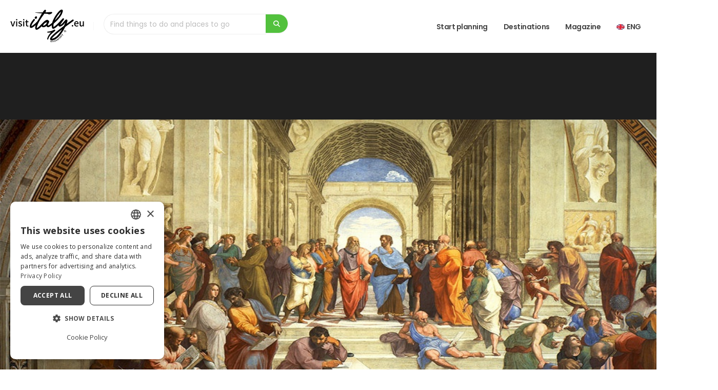

--- FILE ---
content_type: text/html; charset=UTF-8
request_url: https://www.visititaly.eu/art-and-culture/a-visit-to-the-vatican-museums-the-cradle-of-civilization
body_size: 20797
content:
<!DOCTYPE html>
<html lang="en" class="">
<head>
  



	<title>A visit to the Vatican Museums, the cradle of civilization | Visititaly.eu</title>
	<meta name="title" content="A visit to the Vatican Museums, the cradle of civilization | Visititaly.eu" />
	<meta name="description" content="The history of the Vatican Museums, even before being the history of its museum collections, is first of all the history of the representative environments of the pope." />
	<meta name="image" property="og:image" content="https://images.visititaly.eu/uploads/articoli/evidenza/20200121150806La_Scuola_di_Atene_opere_di_Raffaello_Sanzio_a_Roma.jpg" />
	<link rel="preload" fetchpriority="high" as="image" href="https://images.visititaly.eu/uploads/articoli/evidenza/20200121150806La_Scuola_di_Atene_opere_di_Raffaello_Sanzio_a_Roma.jpg">






<meta name="twitter:description" content="The history of the Vatican Museums, even before being the history of its museum collections, is first of all the history of the representative environments of the pope." />
<meta name="twitter:title" content="A visit to the Vatican Museums, the cradle of civilization | Visititaly.eu" />
<meta property="og:type" content="article" />
<meta property="og:title" content="A visit to the Vatican Museums, the cradle of civilization | Visititaly.eu" />
<meta property="og:description" content="The history of the Vatican Museums, even before being the history of its museum collections, is first of all the history of the representative environments of the pope." />

	<meta property="og:locale" content="en_US">
	<meta property="og:locale:alternate" content="it_IT">

	<link rel="alternate" hreflang="x-default" href="https://www.visititaly.eu/art-and-culture/a-visit-to-the-vatican-museums-the-cradle-of-civilization" />
	<link rel="alternate" hreflang="en-us" href="https://www.visititaly.eu/art-and-culture/a-visit-to-the-vatican-museums-the-cradle-of-civilization" />
	<link rel="alternate" hreflang="it-it" href="https://www.visititaly.eu/it/arte-e-cultura/una-visita-ai-musei-vaticani-la-culla-della-civilta" />



<meta charset="utf-8">
<meta http-equiv="X-UA-Compatible" content="IE=edge">
<meta name='viewport' content='width=device-width, initial-scale=1.0, shrink-to-fit=no' />
<meta name="theme-color" content="#f5f5f5">
<meta name="msapplication-navbutton-color" content="#f5f5f5">
<meta name="apple-mobile-web-app-status-bar-style" content="#f5f5f5">
<meta name="apple-mobile-web-app-title" content="Visit Italy">
<meta name="application-name" content="Visit Italy">

	<link rel="canonical" href="https://www.visititaly.eu/art-and-culture/a-visit-to-the-vatican-museums-the-cradle-of-civilization">
	<meta name="twitter:card" content="summary">
	<meta property="og:url" content="https://www.visititaly.eu/art-and-culture/a-visit-to-the-vatican-museums-the-cradle-of-civilization">
	<meta property="og:site_name" content="https://www.visititaly.eu/art-and-culture/a-visit-to-the-vatican-museums-the-cradle-of-civilization">
	<meta property="og:locale" content="en">
	<meta property="og:type" content="website">
	<meta name="twitter:site" content="@visititaly">
	<meta name="twitter:creator" content="@visititaly">
	<meta property="fb:app_id" content="384287742216777">
	<meta name="p:domain_verify" content="0d2138182688cbde2d68e8a145c57c93" />
	<meta name="language" content="en">
	<meta name="robots" content="index">
	<meta name="facebook-domain-verification" content="xckleyp3gr08x2e2dp6lgwdrdngt0g" />

<!-- Favicon base -->
<link rel="shortcut icon"  type="image/x-icon" href="https://www.visititaly.eu/assets/img/favicon/favicon.ico" sizes="any">
<link rel="icon" type="image/svg+xml" href="https://www.visititaly.eu/assets/img/favicon/favicon.svg">
<link rel="icon" type="image/png" sizes="96x96" href="https://www.visititaly.eu/assets/img/favicon/favicon-96x96.png">
<link rel="icon" type="image/png" sizes="32x32" href="https://www.visititaly.eu/assets/img/favicon/favicon-32x32.png">
<link rel="icon" type="image/png" sizes="16x16" href="https://www.visititaly.eu/assets/img/favicon/favicon-16x16.png">

<!-- Apple / iOS -->
<link rel="apple-touch-icon" href="https://www.visititaly.eu/assets/img/favicon/apple-touch-icon.png">

<!-- Manifest per PWA -->
<link rel="manifest" href="https://www.visititaly.eu/assets/img/favicon/site.webmanifest">

<!-- Windows Tile -->
<meta name="msapplication-TileColor" content="#52C13D">
<meta name="msapplication-TileImage" content="https://www.visititaly.eu/assets/img/favicon/web-app-manifest-192x192.png">

<link rel="preconnect" href="https://images.visititaly.eu" crossorigin>
<link rel="preconnect" href="https://www.googletagmanager.com">
<!-- <link rel="preconnect" href="https://www.google-analytics.com"> -->
<link rel="preconnect" href="https://www.clarity.ms">
<link rel="preload" fetchpriority="high" href="https://www.visititaly.eu/assets/img/visititaly-dark.svg" as="image">




		<script type="application/ld+json">
		{
			"@context": "http://schema.org",
			"@type": "Article",
			"headline": "A visit to the Vatican Museums, the cradle of civilization",
			"publisher": {
				"@type": "Organization",
				"name": "Visititaly.eu",
				"logo": {
					"@type": "ImageObject",
					"url": "https://www.visititaly.eu/assets/img/logo.png",
					"width": 200,
					"height": 141
				}
			},
			"datePublished": "22/01/2020",
			"dateModified": "",
			"articleSection": "https://www.visititaly.eu/art-and-culture",
			"author": {
				"@type": "Person",
				"name": "Francesco Paolo Colucci",
				"url": "https://www.visititaly.eu/authors/francesco-paolo-colucci-70",
				"image": "https://images.visititaly.eu/uploads/utenti/visit-italy-editor-1m.jpeg",
				"jobTitle": "Autore",
				"worksFor": {
					"@type": "Organization",
					"name": "Visit Italy",
					"url": "https://www.visititaly.eu"
				}
			},
			"mainEntityOfPage": {
				"@type": "WebPage",
				"@id": "https://images.visititaly.eu/uploads/articoli/evidenza/20200121150806La_Scuola_di_Atene_opere_di_Raffaello_Sanzio_a_Roma.jpg"
			},
			"image": "https://images.visititaly.eu/uploads/articoli/evidenza/20200121150806La_Scuola_di_Atene_opere_di_Raffaello_Sanzio_a_Roma.jpg",
			"description": "The history of the Vatican Museums, even before being the history of its museum collections, is first of all the history of the representative environments of the pope."
		}
	</script>
	<!-- Global site tag (gtag.js) - Google Analytics -->
	<!-- <script async src="https://www.googletagmanager.com/gtag/js?id=UA-78443286-18"></script> -->
	<script>
		window.dataLayer = window.dataLayer || [];

// 		function gtag() {
// 			dataLayer.push(arguments);
// 		}
// 		 gtag('consent', 'default', {
// 'ad_storage': 'denied',
// 'ad_user_data': 'denied',
// 'ad_personalization': 'denied',
// 'analytics_storage': 'denied'
// });
// 		gtag('js', new Date());
// 		gtag('config', 'UA-78443286-18');
	</script>

	<!-- Google Tag Manager -->
	<script>
		(function(w, d, s, l, i) {
			w[l] = w[l] || [];
			w[l].push({
				'gtm.start': new Date().getTime(),
				event: 'gtm.js'
			});
			var f = d.getElementsByTagName(s)[0],
				j = d.createElement(s),
				dl = l != 'dataLayer' ? '&l=' + l : '';
			j.async = true;
			j.src =
				'https://www.googletagmanager.com/gtm.js?id=' + i + dl;
			f.parentNode.insertBefore(j, f);
		})(window, document, 'script', 'dataLayer', 'GTM-TPDFHG2');
	</script>
	<!-- End Google Tag Manager -->
	<!-- <script type="text/javascript" charset="UTF-8" src="//cdn.cookie-script.com/s/8b95898590136c49f6d3c76d658407fc.js"></script> -->
		<script async type="text/javascript">
			(function(c, l, a, r, i, t, y) {
				c[a] = c[a] || function() {
					(c[a].q = c[a].q || []).push(arguments)
				};
				t = l.createElement(r);
				t.async = 1;
				t.src = "https://www.clarity.ms/tag/" + i;
				y = l.getElementsByTagName(r)[0];
				y.parentNode.insertBefore(t, y);
			})(window, document, "clarity", "script", "acc4soc90o");
		
		// All'inizio, blocca Clarity
		clarity("consent", false);

		// Quando l'utente accetta i cookie analitici
		window.addEventListener('CookieConsentGiven', function() {
			clarity("consent");

			// Invia consenso a GTM Consent Mode
				if(typeof gtag === 'function'){
					gtag('consent', 'update', {
						'analytics_storage': 'granted',
						'ad_storage': 'granted'
					});
				}
		});

		</script>
	
  <!-- Web Fonts  -->
<link rel="preconnect" href="https://fonts.googleapis.com">
<link rel="preconnect" href="https://fonts.gstatic.com" crossorigin>
<link id="googleFonts" href="https://fonts.googleapis.com/css?family=Bodoni+Moda:ital,wght@400%7CPoppins:300,400,500,600,700,800%7COpen+Sans:400,700,800&amp;display=swap" rel="stylesheet" type="text/css">

<!-- Vendor CSS -->
 <link rel="stylesheet" href="https://www.visititaly.eu/assets/css/app.min.css">	
<!-- <link rel="stylesheet" href="https://www.visititaly.eu/assets/vendor/bootstrap/css/bootstrap.min.css">	 -->
<!-- <link rel="stylesheet" href="https://www.visititaly.eu/assets/vendor/fontawesome-free/css/all.min.css">	 -->
<!-- <link rel="stylesheet" href="https://www.visititaly.eu/assets/css/icons/css/import-icons.css"> -->
<!-- <link rel="stylesheet" href="https://www.visititaly.eu/assets/vendor/owl.carousel/assets/owl.carousel.min.css">		
<link rel="stylesheet" href="https://www.visititaly.eu/assets/vendor/owl.carousel/assets/owl.theme.default.min.css"> -->

<link rel="preload" href="https://www.visititaly.eu/assets/css/toastr.css" as="style" onload="this.rel='stylesheet'">
<noscript><link rel="stylesheet" href="https://www.visititaly.eu/assets/css/toastr.css"></noscript>

<link rel="preload" href="https://www.visititaly.eu/assets/css/icons/css/import-icons.css" as="style" onload="this.rel='stylesheet'">
<noscript><link rel="stylesheet" href="https://www.visititaly.eu/assets/css/icons/css/import-icons.css"></noscript>

<link rel="preload" href="https://www.visititaly.eu/assets/vendor/magnific-popup/magnific-popup.min.css" as="style" onload="this.rel='stylesheet'">
<noscript><link rel="stylesheet" href="https://www.visititaly.eu/assets/vendor/magnific-popup/magnific-popup.min.css"></noscript>

<link rel="preload" href="https://www.visititaly.eu/assets/vendor/animate/animate.compat.css" as="style" onload="this.rel='stylesheet'">
<noscript><link rel="stylesheet" href="https://www.visititaly.eu/assets/vendor/animate/animate.compat.css"></noscript>

<!-- Theme CSS -->
<!-- <link rel="stylesheet" href="https://www.visititaly.eu/assets/css/theme.css?v=3">
<link rel="stylesheet" href="https://www.visititaly.eu/assets/css/theme-elements.css?v=3">
<link rel="stylesheet" href="https://www.visititaly.eu/assets/css/theme-blog.css">
<link rel="stylesheet" href="https://www.visititaly.eu/assets/css/theme-shop.css"> -->

<!-- Skin CSS -->		
<!-- <link id="skinCSS" rel="stylesheet" href="https://www.visititaly.eu/assets/css/skins/visititaly.css"> -->

<!-- Theme Custom CSS -->
<!-- <link rel="stylesheet" href="https://www.visititaly.eu/assets/css/custom.css?v=18"> -->


<!-- Demo CSS -->
</head>
<body>
  <input type="hidden" name="c_visit" id="c_visit" value="visititaly">
  <input type="hidden" name="lingua" id="lingua" value="en">
  <input type="hidden" name="device" id="device" value="desktop">
  <input type="hidden" name="vis_mobile" id="vis_mobile" value="0">
  <input type="hidden" name="id_utenti_session" id="id_utenti_session" value="">
  <input type="hidden" name="login" id="login" value="">
  <input type="hidden" name="id_profilo" id="id_profilo" value="">
  <input type="hidden" name="url_traduzione" id="url_traduzione" value="arte-e-cultura/una-visita-ai-musei-vaticani-la-culla-della-civilta">
  <input type="hidden" name="id_categoria" id="id_categoria" value="">
  <input type="hidden" name="sezione" id="sezione" value="articolo">
  <input type="hidden" name="sort" id="sort_filter" value="popularity desc">
 <div class="body">
 
	<header id="header" class="header" data-plugin-options="{'stickyScrollUp': false, 'stickyEnabled': true, 'stickyEffect': 'shrink', 'stickyEnableOnBoxed': true, 'stickyEnableOnMobile': false, 'stickyChangeLogo': false, 'stickyStartAt': 50, 'stickyHeaderContainerHeight': 70}">

		<div class="header-body border-top-0 box-shadow">
			<div class="header-container container-fluid">
				<div class="header-row">
																									<div class="header-column">
								<div class="header-row">
									<div class="header-logo">
										<a  href="https://www.visititaly.eu/">
											<img  alt="Visititaly" width="160" height="70" data-sticky-width="160" data-sticky-height="58" src="https://www.visititaly.eu/assets/img/visititaly-dark.svg">
										</a>
									</div>
									<div class="header-nav-features" style="width: 380px;">
										<form role="search" class="form_ricerca">
    <div class="simple-search input-group">
        <input class="form-control body16" id="headerSearch3" value="" autocomplete="off" aria-label="Find things to do and places to go" name="headerSearch3" style="min-height: 40px;" type="search" placeholder="Find things to do and places to go">
        <span class="input-group-append">
            <button class="btn btn-primary search_button" type="button" aria-label="search">
                <i class="fa fa-search"></i>
            </button>
        </span>
    </div>
</form>
<ul class="list-unstyled mb-0 mt-2 box-ricerca-header text-start" id="ricerca_cont_header">

</ul>									</div>
								</div>
							</div>
																		
																								<div class="header-column justify-content-end">
								<div class="header-row">
									<div class="header-nav header-nav-line header-nav-bottom-line">
										<div class="header-nav-main header-fisso header-nav-main-square header-nav-main-dropdown-no-borders header-nav-main-effect-2 header-nav-main-sub-effect-1">
											<nav class="collapse">
												<ul class="nav nav-pills" id="mainNav">
				<li class="dropdown  dropdown-mega  ">
					<a class="dropdown-item body16 font-weight-semibold text-transform-none line-custom" href="https://www.visititaly.eu/things-to-do">
												
						Start planning					</a>
					
						<ul class="dropdown-menu">
							<li>
								<div class="dropdown-mega-content">
									<ul class="list-unstyled row">

																						<li class="col-lg-4 col-xl-4 col-md-4 col-12">
													<p class="body16 font-weight-semibold text-color-grey p-0">Most popular attractions</p>
													<ul class="dropdown-mega-sub-nav row">

																														<li class=" mb-2 ">
																	<a href="https://www.visititaly.eu/tickets/colosseum" class="dropdown-item">
																		<article class="d-flex align-items-center">
																																						<div class="media-body">
																				<h5 class="small font-weight-semibold mb-0">Colosseum</h5>
																			</div>
																		</article>
																	</a>
																</li>
																														<li class=" mb-2 ">
																	<a href="https://www.visititaly.eu/tickets/vatican-museum" class="dropdown-item">
																		<article class="d-flex align-items-center">
																																						<div class="media-body">
																				<h5 class="small font-weight-semibold mb-0">Vatican Museums</h5>
																			</div>
																		</article>
																	</a>
																</li>
																														<li class=" mb-2 ">
																	<a href="https://www.visititaly.eu/tickets/sistine-chapel" class="dropdown-item">
																		<article class="d-flex align-items-center">
																																						<div class="media-body">
																				<h5 class="small font-weight-semibold mb-0">Sistine's Chapel</h5>
																			</div>
																		</article>
																	</a>
																</li>
																														<li class=" mb-2 ">
																	<a href="https://www.visititaly.eu/tickets/milan-cathedral" class="dropdown-item">
																		<article class="d-flex align-items-center">
																																						<div class="media-body">
																				<h5 class="small font-weight-semibold mb-0">Milan Catheral</h5>
																			</div>
																		</article>
																	</a>
																</li>
																														<li class=" mb-2 ">
																	<a href="https://www.visititaly.eu/tickets/accademia-gallery" class="dropdown-item">
																		<article class="d-flex align-items-center">
																																						<div class="media-body">
																				<h5 class="small font-weight-semibold mb-0">Accademia Gallery</h5>
																			</div>
																		</article>
																	</a>
																</li>
																											</ul>
																											<a href="https://www.visititaly.eu/tickets" class="btn btn-light mt-2"> View all<i class="fa-solid fa-arrow-right"></i></a>
																										</li>
																																	<li class="col-lg-4 col-xl-4 col-md-4 col-12">
													<p class="body16 font-weight-semibold text-color-grey p-0">Useful info</p>
													<ul class="dropdown-mega-sub-nav row">

																														<li class=" mb-2 ">
																	<a href="https://www.visititaly.eu/best-tours-and-experiences/italy-city-passes" class="dropdown-item">
																		<article class="d-flex align-items-center">
																																						<div class="media-body">
																				<h5 class="small font-weight-semibold mb-0">Best city passes</h5>
																			</div>
																		</article>
																	</a>
																</li>
																														<li class=" mb-2 ">
																	<a href="https://www.visititaly.eu/best-tours-and-experiences/how-much-does-a-trip-to-italy-cost" class="dropdown-item">
																		<article class="d-flex align-items-center">
																																						<div class="media-body">
																				<h5 class="small font-weight-semibold mb-0">Budget</h5>
																			</div>
																		</article>
																	</a>
																</li>
																														<li class=" mb-2 ">
																	<a href="https://www.visititaly.eu/places-and-tours/italy-by-train-guide" class="dropdown-item">
																		<article class="d-flex align-items-center">
																																						<div class="media-body">
																				<h5 class="small font-weight-semibold mb-0">Travel by train</h5>
																			</div>
																		</article>
																	</a>
																</li>
																														<li class=" mb-2 ">
																	<a href="https://www.visititaly.eu/best-tours-and-experiences/how-to-pack-for-a-travel-to-italy-in-each-season" class="dropdown-item">
																		<article class="d-flex align-items-center">
																																						<div class="media-body">
																				<h5 class="small font-weight-semibold mb-0">How to pack for Italy</h5>
																			</div>
																		</article>
																	</a>
																</li>
																														<li class=" mb-2 ">
																	<a href="https://www.visititaly.eu/best-tours-and-experiences/best-time-to-visit-italy" class="dropdown-item">
																		<article class="d-flex align-items-center">
																																						<div class="media-body">
																				<h5 class="small font-weight-semibold mb-0">Best time to visit Italy</h5>
																			</div>
																		</article>
																	</a>
																</li>
																											</ul>
																										</li>
																																	<li class="col-lg-4 col-xl-4 col-md-4 col-12">
													<p class="body16 font-weight-semibold text-color-grey p-0">Must do</p>
													<ul class="dropdown-mega-sub-nav row">

																														<li class=" mb-2 ">
																	<a href="https://www.visititaly.eu/exhibitions-events-and-shows/most-beautiful-christmas-markets-in-italy" class="dropdown-item">
																		<article class="d-flex align-items-center">
																																						<div class="media-body">
																				<h5 class="small font-weight-semibold mb-0">Best Christimas Markets</h5>
																			</div>
																		</article>
																	</a>
																</li>
																														<li class=" mb-2 ">
																	<a href="https://www.visititaly.eu/best-tours-and-experiences/italy-in-winter-what-to-do-and-where-to-go" class="dropdown-item">
																		<article class="d-flex align-items-center">
																																						<div class="media-body">
																				<h5 class="small font-weight-semibold mb-0">Winter in Italy </h5>
																			</div>
																		</article>
																	</a>
																</li>
																														<li class=" mb-2 ">
																	<a href="https://www.visititaly.eu/best-tours-and-experiences/where-to-ski-in-italy-how-to-choose-slopes-and-ski-areas" class="dropdown-item">
																		<article class="d-flex align-items-center">
																																						<div class="media-body">
																				<h5 class="small font-weight-semibold mb-0">Skiing in Italy</h5>
																			</div>
																		</article>
																	</a>
																</li>
																														<li class=" mb-2 ">
																	<a href="https://www.visititaly.eu/best-tours-and-experiences/things-to-do-in-italy-with-family" class="dropdown-item">
																		<article class="d-flex align-items-center">
																																						<div class="media-body">
																				<h5 class="small font-weight-semibold mb-0">Italy with Kids</h5>
																			</div>
																		</article>
																	</a>
																</li>
																														<li class=" mb-2 ">
																	<a href="https://www.visititaly.eu/art-and-culture/20-italian-museums-for-international-museum-day" class="dropdown-item">
																		<article class="d-flex align-items-center">
																																						<div class="media-body">
																				<h5 class="small font-weight-semibold mb-0">Best Museums</h5>
																			</div>
																		</article>
																	</a>
																</li>
																											</ul>
																										</li>
																																																																																											

										</ul>
								</div>
							</li>
						</ul>

									</li>
						<li class="dropdown  dropdown-mega  ">
					<a class="dropdown-item body16 font-weight-semibold text-transform-none line-custom" href="https://www.visititaly.eu/places-to-go">
												
						Destinations					</a>
					
						<ul class="dropdown-menu">
							<li>
								<div class="dropdown-mega-content">
									<ul class="list-unstyled row">

																																																				<li class="col-lg-3 col-xl-3 col-md-3 col-12">
													<p class="body16 font-weight-semibold text-color-grey p-0">Most Popular</p>
													<ul class="dropdown-mega-sub-nav row">

																														<li class=" mb-2 ">
																	<a href="https://www.visititaly.eu/places-to-go/amalfi-coast" class="dropdown-item">
																		<article class="d-flex align-items-center">
																																						<div class="media-body">
																				<h5 class="small font-weight-semibold mb-0">Amalfi Coast</h5>
																			</div>
																		</article>
																	</a>
																</li>
																														<li class=" mb-2 ">
																	<a href="https://www.visititaly.eu/places-to-go/cinque-terre" class="dropdown-item">
																		<article class="d-flex align-items-center">
																																						<div class="media-body">
																				<h5 class="small font-weight-semibold mb-0">Cinque Terre</h5>
																			</div>
																		</article>
																	</a>
																</li>
																														<li class=" mb-2 ">
																	<a href="" class="dropdown-item">
																		<article class="d-flex align-items-center">
																																						<div class="media-body">
																				<h5 class="small font-weight-semibold mb-0">Dolomites</h5>
																			</div>
																		</article>
																	</a>
																</li>
																														<li class=" mb-2 ">
																	<a href="https://www.visititaly.eu/places-to-go/lake-como" class="dropdown-item">
																		<article class="d-flex align-items-center">
																																						<div class="media-body">
																				<h5 class="small font-weight-semibold mb-0">Lake Como</h5>
																			</div>
																		</article>
																	</a>
																</li>
																														<li class=" mb-2 ">
																	<a href="" class="dropdown-item">
																		<article class="d-flex align-items-center">
																																						<div class="media-body">
																				<h5 class="small font-weight-semibold mb-0">Lake Garda</h5>
																			</div>
																		</article>
																	</a>
																</li>
																											</ul>
																										</li>
																																	<li class="col-lg-3 col-xl-3 col-md-3 col-12">
													<p class="body16 font-weight-semibold text-color-grey p-0">Cities</p>
													<ul class="dropdown-mega-sub-nav row">

																														<li class=" mb-2 ">
																	<a href="https://www.visititaly.eu/places-to-go/rome" class="dropdown-item">
																		<article class="d-flex align-items-center">
																																						<div class="media-body">
																				<h5 class="small font-weight-semibold mb-0">Rome</h5>
																			</div>
																		</article>
																	</a>
																</li>
																														<li class=" mb-2 ">
																	<a href="https://www.visititaly.eu/places-to-go/florence" class="dropdown-item">
																		<article class="d-flex align-items-center">
																																						<div class="media-body">
																				<h5 class="small font-weight-semibold mb-0">Florence</h5>
																			</div>
																		</article>
																	</a>
																</li>
																														<li class=" mb-2 ">
																	<a href="https://www.visititaly.eu/places-to-go/naples" class="dropdown-item">
																		<article class="d-flex align-items-center">
																																						<div class="media-body">
																				<h5 class="small font-weight-semibold mb-0">Naples</h5>
																			</div>
																		</article>
																	</a>
																</li>
																														<li class=" mb-2 ">
																	<a href="https://www.visititaly.eu/places-to-go/milan" class="dropdown-item">
																		<article class="d-flex align-items-center">
																																						<div class="media-body">
																				<h5 class="small font-weight-semibold mb-0">Milan</h5>
																			</div>
																		</article>
																	</a>
																</li>
																														<li class=" mb-2 ">
																	<a href="https://www.visititaly.eu/places-to-go/venice" class="dropdown-item">
																		<article class="d-flex align-items-center">
																																						<div class="media-body">
																				<h5 class="small font-weight-semibold mb-0">Venice</h5>
																			</div>
																		</article>
																	</a>
																</li>
																											</ul>
																										</li>
																																	<li class="col-lg-3 col-xl-3 col-md-3 col-12">
													<p class="body16 font-weight-semibold text-color-grey p-0">Hidden Gems</p>
													<ul class="dropdown-mega-sub-nav row">

																														<li class=" mb-2 ">
																	<a href="https://www.visititaly.eu/places-and-tours/barbaresco-piedmont-italy" class="dropdown-item">
																		<article class="d-flex align-items-center">
																																						<div class="media-body">
																				<h5 class="small font-weight-semibold mb-0">Barbaresco</h5>
																			</div>
																		</article>
																	</a>
																</li>
																														<li class=" mb-2 ">
																	<a href="https://www.visititaly.eu/places-and-tours/forenza-basilicata" class="dropdown-item">
																		<article class="d-flex align-items-center">
																																						<div class="media-body">
																				<h5 class="small font-weight-semibold mb-0">Forenza</h5>
																			</div>
																		</article>
																	</a>
																</li>
																														<li class=" mb-2 ">
																	<a href="https://www.visititaly.eu/places-and-tours/orria-village-cilento" class="dropdown-item">
																		<article class="d-flex align-items-center">
																																						<div class="media-body">
																				<h5 class="small font-weight-semibold mb-0">Orria</h5>
																			</div>
																		</article>
																	</a>
																</li>
																														<li class=" mb-2 ">
																	<a href="https://www.visititaly.eu/places-and-tours/castelsardo-sardinia" class="dropdown-item">
																		<article class="d-flex align-items-center">
																																						<div class="media-body">
																				<h5 class="small font-weight-semibold mb-0">Castelsardo</h5>
																			</div>
																		</article>
																	</a>
																</li>
																														<li class=" mb-2 ">
																	<a href="https://www.visititaly.eu/places-and-tours/what-to-do-in-scena-south-tyrol" class="dropdown-item">
																		<article class="d-flex align-items-center">
																																						<div class="media-body">
																				<h5 class="small font-weight-semibold mb-0">Scena</h5>
																			</div>
																		</article>
																	</a>
																</li>
																											</ul>
																										</li>
																																	<li class="col-lg-3 col-xl-3 col-md-3 col-12">
													<p class="body16 font-weight-semibold text-color-grey p-0">Regions</p>
													<ul class="dropdown-mega-sub-nav row">

																														<li class=" mb-2 ">
																	<a href="https://www.visititaly.eu/places-to-go/tuscany" class="dropdown-item">
																		<article class="d-flex align-items-center">
																																						<div class="media-body">
																				<h5 class="small font-weight-semibold mb-0">Tuscany</h5>
																			</div>
																		</article>
																	</a>
																</li>
																														<li class=" mb-2 ">
																	<a href="https://www.visititaly.eu/places-to-go/apulia" class="dropdown-item">
																		<article class="d-flex align-items-center">
																																						<div class="media-body">
																				<h5 class="small font-weight-semibold mb-0">Apulia</h5>
																			</div>
																		</article>
																	</a>
																</li>
																														<li class=" mb-2 ">
																	<a href="https://www.visititaly.eu/places-to-go/trentino-alto-adige" class="dropdown-item">
																		<article class="d-flex align-items-center">
																																						<div class="media-body">
																				<h5 class="small font-weight-semibold mb-0">Trentino Alto Adige</h5>
																			</div>
																		</article>
																	</a>
																</li>
																														<li class=" mb-2 ">
																	<a href="https://www.visititaly.eu/places-to-go/sardinia" class="dropdown-item">
																		<article class="d-flex align-items-center">
																																						<div class="media-body">
																				<h5 class="small font-weight-semibold mb-0">Sardinia</h5>
																			</div>
																		</article>
																	</a>
																</li>
																														<li class=" mb-2 ">
																	<a href="https://www.visititaly.eu/places-to-go/sicily" class="dropdown-item">
																		<article class="d-flex align-items-center">
																																						<div class="media-body">
																				<h5 class="small font-weight-semibold mb-0">Sicily</h5>
																			</div>
																		</article>
																	</a>
																</li>
																											</ul>
																										</li>
																																																			

										</ul>
								</div>
							</li>
						</ul>

									</li>
						<li class="dropdown  dropdown-mega  ">
					<a class="dropdown-item body16 font-weight-semibold text-transform-none line-custom" href="https://www.visititaly.eu/magazine">
												
						Magazine					</a>
					
						<ul class="dropdown-menu">
							<li>
								<div class="dropdown-mega-content">
									<ul class="list-unstyled row">

																																																																																												<li class="col-lg-4 col-xl-4 col-md-4 col-12">
													<p class="body16 font-weight-semibold text-color-grey p-0">Categories</p>
													<ul class="dropdown-mega-sub-nav row">

																														<li class=" mb-2 ">
																	<a href="https://www.visititaly.eu/like-a-local" class="dropdown-item">
																		<article class="d-flex align-items-center">
																																						<div class="media-body">
																				<h5 class="small font-weight-semibold mb-0">Italy like a local</h5>
																			</div>
																		</article>
																	</a>
																</li>
																														<li class=" mb-2 ">
																	<a href="https://www.visititaly.eu/hidden-gems" class="dropdown-item">
																		<article class="d-flex align-items-center">
																																						<div class="media-body">
																				<h5 class="small font-weight-semibold mb-0">Hidden gems</h5>
																			</div>
																		</article>
																	</a>
																</li>
																														<li class=" mb-2 ">
																	<a href="https://www.visititaly.eu/how-to-go-to" class="dropdown-item">
																		<article class="d-flex align-items-center">
																																						<div class="media-body">
																				<h5 class="small font-weight-semibold mb-0">How to go to</h5>
																			</div>
																		</article>
																	</a>
																</li>
																														<li class=" mb-2 ">
																	<a href="https://www.visititaly.eu/tickets" class="dropdown-item">
																		<article class="d-flex align-items-center">
																																						<div class="media-body">
																				<h5 class="small font-weight-semibold mb-0">Attractions and tour</h5>
																			</div>
																		</article>
																	</a>
																</li>
																														<li class=" mb-2 ">
																	<a href="https://www.visititaly.eu/unesco" class="dropdown-item">
																		<article class="d-flex align-items-center">
																																						<div class="media-body">
																				<h5 class="small font-weight-semibold mb-0">Unesco sites</h5>
																			</div>
																		</article>
																	</a>
																</li>
																														<li class=" mb-2 ">
																	<a href="https://www.visititaly.eu/unmissable-destinations" class="dropdown-item">
																		<article class="d-flex align-items-center">
																																						<div class="media-body">
																				<h5 class="small font-weight-semibold mb-0">Travel Guides</h5>
																			</div>
																		</article>
																	</a>
																</li>
																														<li class=" mb-2 ">
																	<a href="https://www.visititaly.eu/latest-news" class="dropdown-item">
																		<article class="d-flex align-items-center">
																																						<div class="media-body">
																				<h5 class="small font-weight-semibold mb-0">Latest news</h5>
																			</div>
																		</article>
																	</a>
																</li>
																														<li class=" mb-2 ">
																	<a href="https://www.visititaly.eu/best-tours-and-experiences" class="dropdown-item">
																		<article class="d-flex align-items-center">
																																						<div class="media-body">
																				<h5 class="small font-weight-semibold mb-0">Best Tours and Experiences</h5>
																			</div>
																		</article>
																	</a>
																</li>
																														<li class=" mb-2 ">
																	<a href="https://www.visititaly.eu/art-and-culture" class="dropdown-item">
																		<article class="d-flex align-items-center">
																																						<div class="media-body">
																				<h5 class="small font-weight-semibold mb-0">Art and culture</h5>
																			</div>
																		</article>
																	</a>
																</li>
																														<li class=" mb-2 ">
																	<a href="https://www.visititaly.eu/food-and-flavours" class="dropdown-item">
																		<article class="d-flex align-items-center">
																																						<div class="media-body">
																				<h5 class="small font-weight-semibold mb-0">Food and Flavours</h5>
																			</div>
																		</article>
																	</a>
																</li>
																														<li class=" mb-2 ">
																	<a href="https://www.visititaly.eu/magazine/best-places-to-visit-in-italy" class="dropdown-item">
																		<article class="d-flex align-items-center">
																																						<div class="media-body">
																				<h5 class="small font-weight-semibold mb-0">Best Places to Visit in Italy</h5>
																			</div>
																		</article>
																	</a>
																</li>
																														<li class=" mb-2 ">
																	<a href="https://www.visititaly.eu/places-and-tours" class="dropdown-item">
																		<article class="d-flex align-items-center">
																																						<div class="media-body">
																				<h5 class="small font-weight-semibold mb-0">Places and Tours</h5>
																			</div>
																		</article>
																	</a>
																</li>
																														<li class=" mb-2 ">
																	<a href="https://www.visititaly.eu/exhibitions-events-and-shows" class="dropdown-item">
																		<article class="d-flex align-items-center">
																																						<div class="media-body">
																				<h5 class="small font-weight-semibold mb-0">Exhibitions, events and shows</h5>
																			</div>
																		</article>
																	</a>
																</li>
																														<li class=" mb-2 ">
																	<a href="https://www.visititaly.eu/history-and-traditions" class="dropdown-item">
																		<article class="d-flex align-items-center">
																																						<div class="media-body">
																				<h5 class="small font-weight-semibold mb-0">History and Traditions</h5>
																			</div>
																		</article>
																	</a>
																</li>
																											</ul>
																										</li>
																																	<li class="col-lg-4 col-xl-4 col-md-4 col-12">
													<p class="body16 font-weight-semibold text-color-grey p-0">Latest</p>
													<ul class="dropdown-mega-sub-nav row">

																														<li class=" mb-2 media pb-0">
																	<a href="https://www.visititaly.eu/places-and-tours/visiting-laquila-2026-cultural-capital" class="dropdown-item-art-img py-md-2 py-0">
																		<article class="d-flex align-items-center">
																																							<img class="me-2 img1-1-medium radius lazyload" width="62" height="62" data-src="https://images.visititaly.eu/uploads/articoli/evidenza-min/2026174918-l-aquila-2026-italian-capital-of-culture.jpg" src="https://visititaly.eu/assets/img/lazy.png" title="<b>L’Aquila</b> opens <b>2026</b> as <b>Italy’s Capital of Culture</b>: discover the secrets of a unique city, ready to surprise those who thought they already knew it." alt="">
																																						<div class="media-body">
																				<h5 class="small font-weight-semibold mb-0">L’Aquila 2026: Italy’s Next Cultural Capital You’ve Never Heard Of (Yet)</h5>
																			</div>
																		</article>
																	</a>
																</li>
																														<li class=" mb-2 media pb-0">
																	<a href="https://www.visititaly.eu/history-and-traditions/american-in-rome-living-the-neighborhood" class="dropdown-item-art-img py-md-2 py-0">
																		<article class="d-flex align-items-center">
																																							<img class="me-2 img1-1-medium radius lazyload" width="62" height="62" data-src="https://images.visititaly.eu/uploads/articoli/evidenza-min/16-american-in-roma.jpeg" src="https://visititaly.eu/assets/img/lazy.png" title="To understand Italy, you must understand how its smallest microcosm works and lives: <b>the neighborhood</b>." alt="">
																																						<div class="media-body">
																				<h5 class="small font-weight-semibold mb-0">An American in Rome: I didn’t fall in love with Italy—I fell in love with my neighborhood </h5>
																			</div>
																		</article>
																	</a>
																</li>
																														<li class=" mb-2 media pb-0">
																	<a href="https://www.visititaly.eu/places-and-tours/sardinia-travel-guide-2026" class="dropdown-item-art-img py-md-2 py-0">
																		<article class="d-flex align-items-center">
																																							<img class="me-2 img1-1-medium radius lazyload" width="62" height="62" data-src="https://images.visititaly.eu/uploads/articoli/evidenza-min/15-sardinia-2026.jpeg" src="https://visititaly.eu/assets/img/lazy.png" title="<b>Sardinia Travel Guide 2026</b>: prepare for a top destination of the year and discover the island’s must-see from North to South." alt="">
																																						<div class="media-body">
																				<h5 class="small font-weight-semibold mb-0">Sardinia Travel Guide 2026: exceptional places, experiences and emotions in the greatest destination of the year</h5>
																			</div>
																		</article>
																	</a>
																</li>
																														<li class=" mb-2 media pb-0">
																	<a href="https://www.visititaly.eu/history-and-traditions/italian-men-style-rules" class="dropdown-item-art-img py-md-2 py-0">
																		<article class="d-flex align-items-center">
																																							<img class="me-2 img1-1-medium radius lazyload" width="62" height="62" data-src="https://images.visititaly.eu/uploads/articoli/evidenza-min/13-italian-men-style.jpeg" src="https://visititaly.eu/assets/img/lazy.png" title="The <b>unwritten rules</b> behind<b> Italian men’s style</b>. We’ve rounded up a few you can start using right away.<br>" alt="">
																																						<div class="media-body">
																				<h5 class="small font-weight-semibold mb-0">The Italian Style Code: 7 Rules Every Well-Dressed Man Lives By </h5>
																			</div>
																		</article>
																	</a>
																</li>
																														<li class=" mb-2 media pb-0">
																	<a href="https://www.visititaly.eu/exhibitions-events-and-shows/mida-florence-historic-craft-fair" class="dropdown-item-art-img py-md-2 py-0">
																		<article class="d-flex align-items-center">
																																							<img class="me-2 img1-1-medium radius lazyload" width="62" height="62" data-src="https://images.visititaly.eu/uploads/articoli/evidenza-min/2026140805-renaissance-fortress.jpg" src="https://visititaly.eu/assets/img/lazy.png" title="Experience <b>MIDA </b>in <b>Florence</b>: art, craft, and innovation come alive in a Renaissance fortress. A journey like no other through time and creativity" alt="">
																																						<div class="media-body">
																				<h5 class="small font-weight-semibold mb-0">Why this Renaissance fortress in Florence opens to the public only once a year, and why you should care</h5>
																			</div>
																		</article>
																	</a>
																</li>
																											</ul>
																										</li>
																																	<li class="col-lg-4 col-xl-4 col-md-4 col-12">
													<p class="body16 font-weight-semibold text-color-grey p-0">In Trend </p>
													<ul class="dropdown-mega-sub-nav row">

																														<li class=" mb-2 ">
																	<a href="https://www.visititaly.eu/places-and-tours/visiting-laquila-2026-cultural-capital" class="dropdown-item">
																		<article class="d-flex align-items-center">
																																							<img class="me-2 img1-1-rounded-small lazyload" width="62" height="62" data-src="https://images.visititaly.eu/uploads/articoli/evidenza-min/2026174918-l-aquila-2026-italian-capital-of-culture.jpg" src="https://visititaly.eu/assets/img/lazy.png" title="<b>L’Aquila</b> opens <b>2026</b> as <b>Italy’s Capital of Culture</b>: discover the secrets of a unique city, ready to surprise those who thought they already knew it." alt="">
																																						<div class="media-body">
																				<h5 class="small font-weight-semibold mb-0">L’Aquila 2026: Italy’s Next Cultural Capital You’ve Never Heard Of (Yet)</h5>
																			</div>
																		</article>
																	</a>
																</li>
																														<li class=" mb-2 ">
																	<a href="https://www.visititaly.eu/history-and-traditions/american-in-rome-living-the-neighborhood" class="dropdown-item">
																		<article class="d-flex align-items-center">
																																							<img class="me-2 img1-1-rounded-small lazyload" width="62" height="62" data-src="https://images.visititaly.eu/uploads/articoli/evidenza-min/16-american-in-roma.jpeg" src="https://visititaly.eu/assets/img/lazy.png" title="To understand Italy, you must understand how its smallest microcosm works and lives: <b>the neighborhood</b>." alt="">
																																						<div class="media-body">
																				<h5 class="small font-weight-semibold mb-0">An American in Rome: I didn’t fall in love with Italy—I fell in love with my neighborhood </h5>
																			</div>
																		</article>
																	</a>
																</li>
																														<li class=" mb-2 ">
																	<a href="https://www.visititaly.eu/history-and-traditions/italian-men-style-rules" class="dropdown-item">
																		<article class="d-flex align-items-center">
																																							<img class="me-2 img1-1-rounded-small lazyload" width="62" height="62" data-src="https://images.visititaly.eu/uploads/articoli/evidenza-min/13-italian-men-style.jpeg" src="https://visititaly.eu/assets/img/lazy.png" title="The <b>unwritten rules</b> behind<b> Italian men’s style</b>. We’ve rounded up a few you can start using right away.<br>" alt="">
																																						<div class="media-body">
																				<h5 class="small font-weight-semibold mb-0">The Italian Style Code: 7 Rules Every Well-Dressed Man Lives By </h5>
																			</div>
																		</article>
																	</a>
																</li>
																														<li class=" mb-2 ">
																	<a href="https://www.visititaly.eu/magazine/best-places-to-visit-in-italy/best-events-in-italy-2026" class="dropdown-item">
																		<article class="d-flex align-items-center">
																																							<img class="me-2 img1-1-rounded-small lazyload" width="62" height="62" data-src="https://images.visititaly.eu/uploads/articoli/evidenza-min/07-events-not-to-be-missed-in-italy-2026.jpg" src="https://visititaly.eu/assets/img/lazy.png" title="Spirituality, timeless art, and grand stages: <b>15 events not to be missed in 2026</b> to showcase an <b>Italy</b> that is increasingly unique and authentic." alt="">
																																						<div class="media-body">
																				<h5 class="small font-weight-semibold mb-0">The 15 unmissable events to attend in Italy in 2026</h5>
																			</div>
																		</article>
																	</a>
																</li>
																														<li class=" mb-2 ">
																	<a href="https://www.visititaly.eu/history-and-traditions/italian-flag-how-was-born" class="dropdown-item">
																		<article class="d-flex align-items-center">
																																							<img class="me-2 img1-1-rounded-small lazyload" width="62" height="62" data-src="https://images.visititaly.eu/uploads/articoli/evidenza-min/07-how-italian-flag-was-born.jpeg" src="https://visititaly.eu/assets/img/lazy.png" title="Everything you need to know about the <b>Italian flag</b> and its meaning: from its birth to the evolution over time." alt="">
																																						<div class="media-body">
																				<h5 class="small font-weight-semibold mb-0">How the Italian flag was born?</h5>
																			</div>
																		</article>
																	</a>
																</li>
																											</ul>
																										</li>
																					

										</ul>
								</div>
							</li>
						</ul>

									</li>
		
			<li class="nav-item nav-item-borders py-0 pr-0 dropdown ">
			<a class="dropdown-item small font-weight-semibold dropdown-toggle" title="en" href="#">
									<img data-src="https://www.visititaly.eu/assets/img/en.webp" src="https://visititaly.eu/assets/img/lazy.png" width="40" height="40" class="flag lazyload" alt="English" /> <span class="mx-1">ENG</span>
							</a>
			<ul class="dropdown-menu">
				
				<li style="cursor: pointer;">
					<a href='javascript:void(0);' class="dropdown-item change-language language-label font-weight-semibold"
						data-lang="ita"
						data-id="152"
						data-sezione="articolo"
						data-paginazione=""
						data-regione="21"
						data-madein=""
						data-ant="">
						<img src="https://www.visititaly.eu/assets/img/it.webp" width="40" height="40" class="flag" alt="Italiano" /> Italiano					</a>
				</li>

				
							</ul>
		</li>
	</ul>											</nav>
										</div>
									</div>
									<div class="d-flex">
																															<button class="btn btn-light header-btn-collapse-nav" data-bs-toggle="collapse" data-bs-target=".header-nav-main nav"><i class="fa fa-bars"></i></button>
																			</div>
								</div>
							</div>
												
									</div>
			</div>
	</header>


<!-- FINE MENU FISSO -->


	<!-- Meta Pixel Code -->
	<script>
		window.addEventListener('load', function () {
		! function(f, b, e, v, n, t, s) {
			if (f.fbq) return;
			n = f.fbq = function() {
				n.callMethod ?
					n.callMethod.apply(n, arguments) : n.queue.push(arguments)
			};
			if (!f._fbq) f._fbq = n;
			n.push = n;
			n.loaded = !0;
			n.version = '2.0';
			n.queue = [];
			t = b.createElement(e);
			t.async = !0;
			t.src = v;
			s = b.getElementsByTagName(e)[0];
			s.parentNode.insertBefore(t, s)
		}(window, document, 'script',
			'https://connect.facebook.net/en_US/fbevents.js');
		fbq('init', '791090095639621');
		fbq('track', 'PageView');
		});
	</script>
	<noscript><img height="1" width="1" style="display:none"
			src="https://www.facebook.com/tr?id=791090095639621&ev=PageView&noscript=1" /></noscript>
	<!-- End Meta Pixel Code -->

<script type="text/template" id="cont_artmenu">
	<li class="media mb-2 mt-2 pb-0 text-start">
		<p class="body16 font-weight-semibold text-grey my-2 p-0">In Trend <i class="fa-solid fa-arrow-trend-up"></i></p> 
	</li>
	{{#art}}
		<li class="media mb-2 pb-0">
			<a href="{{url_articolo}}" class="dropdown-item-art-img py-md-2 py-0">
				<article class="d-flex align-items-center">
					<img class="me-2 img1-1-medium radius lazyload" width="62" height="62" data-src="{{url_foto}}" src="https://visititaly.eu/assets/img/lazy.png" alt="{{titolo}}">
					<div class="media-body">
						<h5 class="small font-weight-semibold mb-0">{{titolo}}</h5>
						<p class="minutes-text text-grey  d-none d-md-none ">⏳ {{tempo_lettura}}</p>
					</div>
				</article>
			</a>
		</li>
	{{/art}}
</script>


<script type="text/template" id="cont_ricerca">

			{{#ric}}
			<li class="media mb-2 pb-0">
			<a href="{{url}}" class="text-decoration-none">
				<article class="d-flex align-items-center">
					<img class="me-2 img1-1-xs radius lazyload" width="62" height="62" data-src="{{img}}" src="https://visititaly.eu/assets/img/lazy.png" alt="{{title}}">
					<div class="media-body">
						<p class="text-0 text-uppercase text-grey font-weight-normal mb-0">{{category}}</p> 
						<h5 class="body16 font-weight-semibold mb-0">{{title}}</h5>
					</div>
				</article>
			</a>
		</li>
			{{/ric}}
			<li class="media mb-2 mt-2 pb-0 text-center" style="display:none;" id="ricerca_null"> 
			</li>
		</script>

 <div id="banner-pass-popup" class="white-popup mfp-hide">
	<div class="row">
		<div class="card border-0 bg-color-grey radius-12">
		<div class="row" style="align-items: center;">
			<div class="col-lg-6">
				<div class="card-body border-0 p-3">
					<h4 class="subtitle mb-3  font-weight-semibold">Buy Visit Rome Pass, your city pass for visiting Rome.<br><br> +50 attractions and public transportation included in one tourist card.</h4>
					<p class="body16 mb-3">✅ Free entrance to the main attractions of Rome<br>✅ Free public transport</p>
					<a href="https://www.buyromepass.eu/" class="btn btn-primary w-100 mt-1 mb-1">Find out how to save money now <i class="fas fa-angle-right position-relative top-1 ms-1"></i></a>
				</div>
			</div>
			<div class="col-lg-6 p-4">
				<img src="https://www.visititaly.eu/assets/img/download-visit-rome-pass.png" class="img-fluid radius-12 mb-3 mb-md-0 rounded-start" alt="Buy Visit Rome Pass, your city pass for visiting Rome.<br><br> +50 attractions and public transportation included in one tourist card.">
			</div>
		</div>
	</div>
	</div>
</div> 

<section class="page-header page-header-modern page-header-background padd-home header-visit mb-4">
	<img class="background-image background-image-bottom-radius" src="https://images.visititaly.eu/uploads/articoli/evidenza/20200121150806La_Scuola_di_Atene_opere_di_Raffaello_Sanzio_a_Roma.jpg"
		alt="A visit to the Vatican Museums, the cradle of civilization"
		width="1400" height="600" fetchpriority="high">
	<div class="bg-layer-gradient"></div>
	<div class="container-xl">
		<div class="row mt-5">
			<div class="col-md-12 align-self-center p-relative text-start" itemscope>
									<span class="articolo-chips mb-2">
						<i class="fa-solid fa-location-dot"></i>
						Lazio					</span>
								<h1 class="title mb-3" id="titolo_articolo">A visit to the Vatican Museums, the cradle of civilization</h1>
			</div>
			<div class="d-md-block d-none text-center">
							</div>
		</div>
					<!-- BREADCRUMBS -->
			<div class="row">

				<div class="col-md-12 align-self-center p-static">
					<ul class="breadcrumb d-none d-md-block" id="bread" itemscope itemtype="https://schema.org/BreadcrumbList">
						<li itemprop='itemListElement' itemscope itemtype='https://schema.org/ListItem'>
							<a itemprop='item' href='https://www.visititaly.eu'><span itemprop='name'>...</span></a>
							<meta itemprop='position' content='1' />
						</li>
						<li itemprop='itemListElement' itemscope itemtype='https://schema.org/ListItem'>
							<a itemprop='item' title='Magazine' href='https://www.visititaly.eu/magazine'><span itemprop='name'>...</span></a>
							<meta itemprop='position' content='2' />
						</li>
													<li itemprop='itemListElement' itemscope itemtype='https://schema.org/ListItem'>
								<a itemprop='item' href='https://www.visititaly.eu/art-and-culture' class='active'><span itemprop='name'>Art and culture</span></a>
								<meta itemprop='position' content='3' />
							</li>
						
						<li itemprop='itemListElement' itemscope itemtype='https://schema.org/ListItem'>
							<a itemprop='item' href='https://www.visititaly.eu/art-and-culture/a-visit-to-the-vatican-museums-the-cradle-of-civilization' class='active font-weight-semibold'><span itemprop='name'>A visit to the Vatican Museums, the cradle of civilization</span></a>
							<meta itemprop='position' content='4' />
						</li>
					</ul>
				</div>
			</div>
			<!-- BREADCRUMBS -->
			</div>
</section>

<div class="container-xl py-0">
	

	<div class="row">
				<div class="col-md-8 mt-3 px-md-4">

			<input type="hidden" name="id_categoria" value="1" id="id_categoria">
			<input type="hidden" name="id_regione" value="21" id="id_regione">
			<div class="blog-posts single-post">
				<article class="post post-large blog-single-post border-0 m-0 p-0">

					
					<!-- INIZIO INTRODUZIONE -->
					
					
					<div class="row mt-3">
												
																							</div>

					
					<!-- FINE INTRODUZIONE -->

					
							
							
							<div class="sezione-paragrafo-art   12 0">

																																	<!-- INIZIO TITOLO PARAGRAFO -->
									<div class="heading p-0 mt-3">
																				<h2 class="font-weight-semibold headline line-height-3 my-3" id="704">From Pope Nicholas V to today: a brief history of the Vatican Museums</h2>
									</div>
									<!-- FINE TITOLO PARAGRAFO -->
																


								
								
								
																	<!-- INIZIO TESTO PARAGRAFO -->
									<div class="justify-content-center ">
										<div class="paragrafo-art">

											<div class=" mt-4 mb-4 ">

												<p>The history of the <b>Vatican Museums</b>, even before being the history of its collections, is first of all the history of the representative rooms of the popes that have followed one another over the centuries. Everything started during the papacy of Niccolo V (1447-1455), when the famous humanist pope decided to have his own chapel frescoed by the Dominican painter Beato Angelico. His successor, Pope Alexander VI Borgia (1492-1503) followed his example, having his famous Pinturicchio decorate his apartment in the Apostolic Palace. The Niccolina Chapel and the Borgia Apartment therefore represent the first nucleus of the Vatican Museums.</p><p>In 1506, however, Pope Julius II Della Rovere inaugurated the collecting history of the Vatican Museums by beginning to collect a series of classical sculptures in the <b>Cortile delle Statue, now Cortile Ottagono</b>. And not only. The belligerent pope entrusted the young Michelangelo with the decoration of the Sistine Chapel between 1508 and 1512, to complete the works started by his uncle, Pope Sixtus IV Della Rovere. Furthermore, not wanting to live in the apartments of his predecessors, Julius II commissioned Raphael to decorate with four new rooms for him, the famous <b>Stanze di Raffaello</b>. Sanzio will also be entrusted with the work of the Loggia already begun by Bramante and the Sala dei Chiaroscuri, enterprises sponsored by the successor of Julius II, Pope Leo X Medici (1513-1521). The "residential history" of the Vatican Museums continued with the interventions of Pope Gregory XIII Boncompagni (1572-1585) and Pope Urban VIII Barberini (1623-1644): the first made the spectacular <b>Gallery of Geographical Maps,</b> a representation of Italy in 40 maps; the second the precious and refined <b>Chapel of Urban VIII.</b></p><p>In the eighteenth century the turning point occurred: the "Pope's museums", under the push of the Enlightenment and new archaeological discoveries, were transformed into museum structures in the modern sense. Thus, thanks to the interventions of popes Clement XIV Ganganelli (1769-1774) and Pius VI Braschi (1775-1799), the founding nucleus of the Vatican collections was born: <b>the Pio Clementino Museum</b>. In those years the splendid open-air museum of the Cortile Ottagono and the first nucleus of the paintings of the Vatican Museums also started. During the pontificate of Pius VII Chiaramonti (1800-1823), however, the <b>Chiaramonti Museum</b> was inaugurated, a new collection of classical antiquity curated by the great sculptor Antonio Canova. During the pontificate of Pope Gregory XVI Cappellari (1831-1846), the Museums subsequently opened three other sections, extending their cultural horizons widely: <b>we refer to the Etruscan, Egyptian and Profane Lateran Museums</b>. To these will be added, thanks to the popes Pius IX (1846-1878), Pius X (1903-1914) and Pius XI (1922-1939) <b>the Pio Cristiano Museum, the Jewish Lapidarium and the Ethnological Missionary Museum</b>. It was particularly important in those years, also, the inauguration of a special seat for the <b>Vatican Pinacoteca</b>, able to give greater prominence to the growing collections of paintings. Thanks to the intervention of Pope John XXIII (1958-1963), however, the collections of the Lateran Museums became part of the Vatican Museums. Finally, his successor, Pope Paul VI (1963-1978) inaugurated the <b>Collection of Modern Religious Art in the Borgia Apartment, now the Collection of Contemporary Art. </b>These are, in short, the historical coordinates of the most important museums in the world.</p>
												<!-- CALL TO ACTION -->
												
												
											</div>
										</div>
									</div>
									<!-- FINE TESTO PARAGRAFO -->
								
								
							</div>

							
						
					
							
							
							<div class="sezione-paragrafo-art   13 1">

																																	<!-- INIZIO TITOLO PARAGRAFO -->
									<div class="heading p-0 mt-3">
																				<h2 class="font-weight-semibold headline line-height-3 my-3" id="705">What to see in the Vatican Museums: the great Book of History at your fingertips</h2>
									</div>
									<!-- FINE TITOLO PARAGRAFO -->
																


																	<!-- INIZIO MEDIA PARAGRAFO -->
																			<div class="text-center">
											<!-- IMMAGINE post-image-->

											<img width="730" height="360" src="https://visititaly.eu/assets/img/lazy.png" data-src="https://images.visititaly.eu/uploads/articoli/paragrafo/202001221202531267px-Apollo_of_the_Belvedere.jpg" alt="What to see in the Vatican Museums: the great Book of History at your fingertips" title="What to see in the Vatican Museums: the great Book of History at your fingertips" class="img4-5 radius lazyload">
											
										</div>
																		<!-- FINE MEDIA PARAGRAFO -->
								
								
								
																	<!-- INIZIO TESTO PARAGRAFO -->
									<div class="justify-content-center ">
										<div class="paragrafo-art">

											<div class=" mt-4 mb-4 ">

												<p>As can be seen from their glorious history, <b>the Vatican Museums </b>offer the possibility of a real dip in the mare magnum of the History of Christian Art. And not only. In fact, a visit to the Vatican Museums not only allows you to retrace all the stages of the history of the Vatican and of the most important successors of St. Peter (for St. Peter's Basilica which deserves a separate discussion see the specific article), but it allows you to throw an all-embracing look also on other historical-artistic civilizations. Vatican Museums, in fact, is equivalent to saying classical sculpture, or the magnificence of ancient Greece and Ancient Rome. <b>The Apollo of the Belvedere, the Laocoon, the Apoxyómenos</b>, the ancient Greek vases. Vatican Museums is also <b>Ancient Egypt</b>, the vestiges of the ancient pharaohs, what remains of the most important pre-Christian civilization before the flowering of Classical Greece. And then, a visit to the Vatican Museums also means knowing more about the history of the "Etruscan cousins", their fascinating and characteristic funerary art. <b>Vatican Museums</b> means <b>Michelangelo and Raphael</b>, Sistine Chapel and Vatican Rooms: torment and ecstasy, classicism and balance. But also the universal genius of <b>Leonardo da Vinci,</b> "the cursed souls" of <b>Caravaggio and Van Gogh</b>. If you think of an artist "active in the last three thousand years", you will most likely find him here, at the Vatican Museums. Here, where you can scroll through the richly decorated pages of the "Book of History" without ever being truly exhausted. You will always want to return to the Vatican Museums, to grasp another aspect, to return to see other works. So what are you waiting for? Get on the road, wherever you are, and start your adventure!
</p><p>
(For more detailed information on the works to see, read our article <b><a href="https://www.visititaly.eu/art-and-culture/the-vatican-museums-ten-works-not-to-be-missed">The Vatican Museums: ten works not to be missed</a>).</b></p>
												<!-- CALL TO ACTION -->
												
												
											</div>
										</div>
									</div>
									<!-- FINE TESTO PARAGRAFO -->
								
								
							</div>

							
						
					
							
							
							<div class="sezione-paragrafo-art   15 2">

																																	<!-- INIZIO TITOLO PARAGRAFO -->
									<div class="heading p-0 mt-3">
																				<h2 class="font-weight-semibold headline line-height-3 my-3" id="706">Timetables and prices of the Vatican Museums</h2>
									</div>
									<!-- FINE TITOLO PARAGRAFO -->
																


								
								
								
																	<!-- INIZIO TESTO PARAGRAFO -->
									<div class="justify-content-center ">
										<div class="paragrafo-art">

											<div class=" mt-4 mb-4 ">

												<p>The <b>Vatican Museums </b>are located in Viale Vaticano snc, 00165 Rome and respect the following opening hours:
</p>
Monday to Saturday from 9:00 to 18:00 (last entry 16:00)&nbsp;Every last Sunday of the month from 9:00 to 14:00 (last entry 12:30). Free entry.
<p>The <b>Vatican Museums </b>are closed on the following days:
</p>
On Sundays (except the last of each month), January 1, January 6, February 11, March 19, April 13, May 1, June 29, August 15, December 8, 25 and 26.&nbsp;<p>The entrance ticket to the Museums can only be used on the day of issue and is not refundable. The main entrance fees are:
</p>
full entrance ticket, euro 17 (without online booking)&nbsp;full entrance ticket "skip the line" € 17 + € 4 (by reservation on the Vatican Museums website)
reduced entrance ticket, euro 8 (without online booking); € 8 + 4 (by booking on the Vatican Museums website)
reduced pilgrimage ticket, euro 8 (without online booking); € 12 (by booking on the Vatican Museums website)
reduced ticket for schools, € 4 (without online booking; € 4 + 2 (by booking "Skip the line" on the Vatican Museums website)
reduced student ticket, € 8 (without online booking); € 12 (by reservation "Skip the line" on the Vatican Museums website). The rate applies to students up to the age of 25.
<p>Free ticket for the <b>Vatican Museums</b>:
</p>last Sunday of the month
World Tourism Day, 27 September
children under 6 years
directors of museum bodies
visitors with certified disability over 74%
authorized journalists
authorized university teachers.
												<!-- CALL TO ACTION -->
												
												
											</div>
										</div>
									</div>
									<!-- FINE TESTO PARAGRAFO -->
								
								
							</div>

							
						
					
											<!-- <div data-tiqets-widget="discovery" data-cards-layout="horizontal" data-content-type="product" data-item_count="6" data-destination-type="region" data-destination-id="1128" data-tq-campaign="https://www.visititaly.eu/art-and-culture/a-visit-to-the-vatican-museums-the-cradle-of-civilization" data-currency="EUR" data-partner="visititaly"></div> -->
					
					
					<p class="font-weight-semibold headline text-transform-none mt-5 mb-0 text-center">About the author</p>
					<p class="text-center small data_pubblicazione">Written on  22/01/2020</p>
					<!-- INIZIO AUTORE -->
					<div class="post-block mt-4 pt-2 post-author" data-nosnippet>


						<div class="row ">
							<div class="col-md-1 col-2 pe-1 text-end">
								<img class="img1-1-rounded-small" src="https://images.visititaly.eu/uploads/utenti/visit-italy-editor-1m.jpeg" width="40" height="40" alt="Francesco Paolo Colucci">
							</div>
							<div class="col-md-11 col-10">
								<div class="box-comments">
									<a href="https://www.visititaly.eu/authors/francesco-paolo-colucci-70">
										<p class="x-small text-uppercase pb-0 mb-0 underline font-weight-semibold">
											Francesco Paolo Colucci										</p>
									</a>
									<p class="x-small italic mb-0">Francesco Paolo Colucci, web editor. Art critic and historian, I collaborated with magazines such as Napoli Nobilissima and History of Art by Maurizio Calvesi, publishing some essays on the Neapolitan Baroque and I wrote critical content for several contemporary artists. Passionate about literature and poetry, I believe in the magic power of the word.</p>
								</div>
							</div>

						</div>
					</div>

				</article>
			</div>
		</div>
		<div class="col-md-3 mt-3">
			<div class="row">
				<div class="col-md-12">
											<!-- <a href="https://www.visititaly.eu//tickets?q=Colosseum&sort=popularity%20desc&utm_source=https://www.visititaly.eu/art-and-culture/a-visit-to-the-vatican-museums-the-cradle-of-civilization" target="_blank">
									<div class="mb-3">
										<img class="w-100 border-radius" src="0">
									</div>
								</a> -->
									</div>
			</div>
			<div class="row ">
				<div class="col-md-12" data-nosnippet>
					<p class="font-weight-semibold small">We recommend</p>
				</div>
			</div>
			<div class="row" id="correlati_lato_cont">

			</div>
			
				<!-- <div class="row">
						<div class="col-md-12">
							<hr>
							<a target="_blank" rel="sponsored nofollow" href="https://www.lefrecce.it/Channels.Website.WEB/#/white-label/MINISITI/?isRoundTrip=false&departureStation=&arrivalStation=&lang=it&minisitiCallBackId=56598&minisitiHeaderImageIt=&minisitiFooterImageIt=&minisitiHeaderImageEn=&minisitiFooterImageEn=&minisitiHeaderImageDe=&minisitiFooterImageDe=&minisitiHeaderImageFr=&minisitiFooterImageFr="><img width="350" height="290" class="w-100 border-radius" src="https://www.visititaly.eu/assets/img/banner-italia/trenitalia-en-mob.webp"></a>
						</div>
					</div> -->

			
		</div>

	</div>
</div>


	<div class="container pt-5 pb-0">

		<div class="row">
			<div class="col-md-12">
				<p class="font-weight-semibold headline text-transform-none ">We recommend</p>
			</div>
		</div>
		<div class="row" id="correlati_cont">
			<!-- CORRELATI -->
		</div>

	</div>




	<!-- <script async src="https://widgets.tiqets.com/loader.js"></script> -->
<!-- <script src="https://tiqets-cdn.s3.amazonaws.com/booking_engine/loader/5875.js"></script> -->

<script type="text/template" id="cont_tour">
	{{#art}}
		<div class="col-md-12 p-3">
			<a href="{{url_articolo}}" class="text-decoration-none">
				<div class="articolo-module">
					<div class="articolo-thumbnail art-tour-image" alt="{{nome}}" style="background-image: url('{{url_foto}}')">
					</div>
					<div class="articolo-content">
						<div class="articolo-category">{{categoria}}</div>
						<h5 class="articolo-title">{{{titolo}}}</h5>
					</div>
				</div>
			</a>
		</div>


	{{/art}}
</script>

<script type="text/template" id="cont_correlati">
	{{#corr}}
		<div class="col-md-4 p-3">
			<div class="card bg-transparent">
				<div class="row align-items-center">
					<div class="col-4">
						<a href="{{url_articolo}}" title="{{title_image}}"><img data-src="{{url_foto}}" src="https://visititaly.eu/assets/img/lazy.png" width="104" height="104" class="img1-1-small  radius lazyload" alt="{{alt_text}}" title="{{title_image}}"></a>
					</div>
					<div class="col-8">
						<div class="card-body border-0 ">
							<h5 class="small font-weight-semibold mb-0"><a title="{{titolo}}" href="{{url_articolo}}"> {{titolo}}</a>
							</h5>
							{{#tempo_lettura}}
								<p class="minutes-text text-grey">⏳ {{tempo_lettura}}</p>
							{{/tempo_lettura}}
						</div>
					</div>
				</div>
			</div>
		</div>
	{{/corr}}
</script>
<script type="text/template" id="cont_sommario">
	<p class="small font-weight-bold mb-1">Jump to:</p>
		{{#sommario}}
		<a href="#{{id_paragrafo}}" title="{{titolo2}}" class="text-decoration jump">
			<p class="x-small underline line-height-3 text-uppercase">{{{titolo}}}</p>
		</a>
		{{/sommario}}
	</script>
<script type="text/template" id="cont_correlati_lato">
	{{#corr}}
		<div class="col-md-12 mb-2">
			<div class="card bg-transparent">
				<div class="row align-items-center">
					<div class="col-4">
						<a href="{{url_articolo}}" title="{{title_image}}"><img data-src="{{url_foto}}" src="https://visititaly.eu/assets/img/lazy.png" width="104" height="104" class=" img1-1-small radius lazyload" alt="{{alt_text}}" title="{{title_image}}"></a>
					</div>
					<div class="col-8">
						<div class="card-body border-0 ">
							<h5 class="small font-weight-semibold mb-0"><a title="{{titolo}}" href="{{url_articolo}}"> {{titolo}}</a>
							</h5>
							<p class="minutes-text text-grey  d-none d-md-none ">⏳ {{tempo_lettura}}</p>
						</div>
					</div>
				</div>
			</div>

		</div>
	{{/corr}}
</script><!--- POP UP -->
<div class="pop-up-bottom-cont" style="display:none;" id="pop_container">

	<div class="pop-up-bottom pop1" id="pop_proof">
		<div class="close_proof"  onclick="ChiudiPopUp('pop1');">
			<i class="fas fa-times close_proof_icon"></i>
		</div>
		
		<div class="row" style="align-items: center;">
			<div class="col-3 pr-0">
			<img src="" alt="" class="img-social-proof" id="img_proof">
		
			</div>
			<div class="col-8 pl-md-0">
				
		<div class="testo-proof" id="testo_proof">
			
		</div>
		<a href="" class="testo-link" id="link_proof"> </a>
		<!-- <div  id="testo_link_proof">
			
		</div> -->
			</div>
			
		</div>
		
	</div>
</div>
<!--- POP UP --><section class="section">
	<div class="container">
		<div class="row ">
	<div class="col-lg-12">
		<div class="box-custom box-green">
			<div class="row g-0" style="align-items: center;">
				<div class="col-lg-12">
					<div class="p-3 cont_form_newsletter text-start">
						<form id="newsletterfooter_form" class="form-with-icons newsletterfooter_form">
							<div class="row">
								<div class="col-lg-6">
									<img src="https://www.visititaly.eu/assets/img/ladolcevita.webp" width="280" height="43" class="img-fluid" style="width: 280px;" alt="LA DOLCE VITA">
									<p class="text-1 line-height-3 mb-1">Subscribe to our weekly Newsletter dedicated to the Italian culture, art and traditions.</p>
									<div class="row">
										<div class="col-lg-12">
											<div class="form-group align-items-start text-start mb-0">
												<label class="font-weight-semibold text-1 text-color-dark ms-3 text-uppercase mb-0">Name * </label>
												<div class="position-relative">
													<i class="icons icon-user text-color-primary position-absolute text-3 left-15 top-50pct transform3dy-n50"></i>
													<input name="nome" placeholder="Name" id="nome_nlf" type="text" class="form-control h-auto py-2 validate">
												</div>
											</div>
										</div>
										<div class="col-lg-12">
											<div class="form-group align-items-center text-start">
												<label class="font-weight-semibold text-1 text-color-dark ms-3 text-uppercase mb-0">Email * </label>
												<div class="position-relative">
													<i class="icons icon-envelope text-color-primary position-absolute text-3 left-15 top-50pct transform3dy-n50"></i>
													<input name="email" id="email_nlf" value="" placeholder="es. mariorossi@visititaly.eu" type="email" class="form-control validate h-auto py-2">
												</div>
											</div>
										</div>
										<div class="form-group">
											<div class="custom-checkbox-1">
												<input type="checkbox" id="privacy_nlf" name="privacy" />
												<label for="privacy_nlf" class="text-1">By subscribing, you agree to receive promotional emails about activities and travel tips. You can unsubscribe or revoke your consent at any time. For more information, please read our <a href='https://www.visititaly.eu/privacy-policy'>Privacy Policy</a></label>
											</div>
										</div>

										<input type="hidden" name="act" value="email_verification">
										<input type="hidden" name="lingua" value="en">
										<input type="hidden" name="sezione" value="footer">

										<button type="button" onclick="EmailVerificationNewsletterFooter()" class="btn btn-dark custom-button w-100">Sign up for the newsletter <i class="fas fa-angle-right position-relative top-1 ms-1"></i></button>
									</div>
								</div>
								<div class="col-lg-6">
									<img src="https://www.visititaly.eu/assets/img/box-la-dolce-vita.webp" width="634" height="521" class="mt-md-0 mt-3 img-fluid w-100"  alt="LA DOLCE VITA">
								</div>
							</div>

						</form>
					</div>
					<div class="card-body p-3 cont_success_newsletter" style="display:none;">

						<h4 class="card-title mb-3 text-5 text-md-6 text-dark font-weight-bold">You are about to get your dose of inspiration!</h4>
						<p class="text-1 line-height-3 mb-3">Check your email to confirm your subscription and receive special offers, <strong>if you do not receive the e-mail, check the spam box.</strong></p>

					</div>
				</div>
			</div>
		</div>
	</div>
</div>	</div>
</section>
<a class="monna-lisa-btn" data-bs-toggle="modal" data-bs-target="#defaultMonnalisa2"><img class="w-100 h-100" width="110" height="110" alt="Monna Lisa" src="https://www.visititaly.eu/assets/img/monnalisa-footer.webp"></a>
<div class="modal fade monnalisa-modal " id="defaultMonnalisa2" data-bs-backdrop="static" data-bs-keyboard="false" tabindex="-1" aria-hidden="true">
	<div class="modal-dialog modal-dialog-scrollable modal-sm modal-dialog-custom ">
		<div class="modal-content border-0 bg-transparent box-shadow-none">
			<div class="modal-header p-2 border-0">
				<button type="button" class="btn-close" data-bs-dismiss="modal" aria-label="Chiudi"></button>
			</div>
			<div class="modal-body p-0" id="defaultMonnalisa2Label">
				<div id="monnalisaIframeContainer2"></div>
			</div>
		</div>
	</div>
</div>
<footer id="footer" class="">
	<div class="container pt-4 pb-3 ">
		<div class="row">
			<div class="col-12 mb-0 mb-lg-0 pt-3 ">
				<div class="row mb-4 align-items-center">
					<div class="col-md-6 col-6 mb-0 mb-lg-0 pt-3 ">
						<a href="https://www.visititaly.eu/" class="logo pr-0 pr-lg-5">
							<img alt="Visit Italy" src="https://www.visititaly.eu/assets/img/visititaly-color.svg" width="160" height="160">
						</a>
					</div>
					<div class="col-md-6 col-6 mb-0 mb-lg-0 pt-3 text-end ">
						<ul class="footer-social-icons social-icons social-icons-clean">
							<li class="social-icons-facebook no-shadow"><a href="https://www.facebook.com/visititalyofficial/" target="_blank" title="Facebook"><i class="fab fa-facebook-f text-5"></i></a></li>
							<li class="social-icons-instagram"><a href="https://www.instagram.com/visititaly/" target="_blank" title="Instagram"><i class="fab fa-instagram text-5"></i></a></li>
							<li class="social-icons-youtube"><a href="https://www.youtube.com/channel/UCRLt61D0jjewx2nE7sq7FzQ" target="_blank" title="YouTube"><i class="fab fa-youtube text-5"></i></a></li>
							<li class="social-icons-tiktok"><a href="https://www.tiktok.com/@visititalyofficial" target="_blank" title="TikTok"><i class="fab fa-tiktok text-5"></i></a></li>
							<li class="social-icons-spotify"><a href="https://open.spotify.com/show/2e1KssTZWbW5fL7NcbHSpv?si=e561fb7eb528463f" target="_blank" title="Spotify"><i class="fab fa-spotify text-5"></i></a></li>
						</ul>
					</div>
				</div>
			</div>
			<div class="col-lg-3 col-md-3 mb-0 mb-md-0 pt-3 ">
				<h5 class="text-2 text-transform-none text-color-dark font-weight-semibold mb-4">Things to do</h5>
												<p class="my-1"><a href="https://www.visititaly.eu/tickets/st-peter-s-basilica" class="x-small font-weight-semibold link-hover-style-1">St.Peter's Basilica </a></p>
			
								
																<p class="my-1"><a href="https://www.visititaly.eu/tickets/colosseum" class="x-small font-weight-semibold link-hover-style-1">Colosseum</a></p>
			
								
																<p class="my-1"><a href="https://www.visititaly.eu/tickets/milan-cathedral" class="x-small font-weight-semibold link-hover-style-1">Milan Cathedral</a></p>
			
								
																<p class="my-1"><a href="https://www.visititaly.eu/tickets/tower-of-pisa" class="x-small font-weight-semibold link-hover-style-1">Tower of Pisa</a></p>
			
								
																<p class="my-1"><a href="https://www.visititaly.eu/tickets/borghese-gallery" class="x-small font-weight-semibold link-hover-style-1">Borghese Gallery</a></p>
			
								
																<p class="my-1"><a href="https://www.visititaly.eu/tickets/royal-palace-of-caserta" class="x-small font-weight-semibold link-hover-style-1">Royal Palace of Caserta</a></p>
			
								
																<p class="my-1"><a href="https://www.visititaly.eu/tickets/barberini-palace-rome" class="x-small font-weight-semibold link-hover-style-1">Barberini Palace</a></p>
			
								
																<p class="my-1"><a href="https://www.visititaly.eu/tickets/venice-gondola-ride-live-commentary" class="x-small font-weight-semibold link-hover-style-1">Gondola Ride with Live Commentary in Venice</a></p>
			
								
																<p class="my-1"><a href="https://www.visititaly.eu/tickets/lake-como-bellagio-lugano-day-trip-milan" class="x-small font-weight-semibold link-hover-style-1">Como Lake, Bellagio & Lugano from Milan</a></p>
			
								
																<p class="my-1"><a href="https://www.visititaly.eu/tickets/catacombs-san-gennaro-guided-tour" class="x-small font-weight-semibold link-hover-style-1">Catacombs of San Gennaro</a></p>
			
								
																<p class="my-1"><a href="https://www.visititaly.eu/tickets/ravenna-pass" class="x-small font-weight-semibold link-hover-style-1">Ravenna Pass</a></p>
			
								
																<p class="my-1"><a href="https://www.visititaly.eu/tickets/murano-burano-torcello-tour-glass-blowing" class="x-small font-weight-semibold link-hover-style-1">Venice Glass Blowing</a></p>
			
								
												
			</div>
			<div class="col-lg-3 col-md-3 mb-0 mb-md-0 pt-3  linea-laterale">
				<h5 class="text-2 text-transform-none font-weight-semibold text-color-dark mb-4">Destinations</h5>

				
					<p class="my-1"><a href="https://www.visititaly.eu/places-to-go/abruzzo" class="x-small font-weight-semibold link-hover-style-1">Abruzzo</a></p>

				
					<p class="my-1"><a href="https://www.visititaly.eu/places-to-go/basilicata" class="x-small font-weight-semibold link-hover-style-1">Basilicata</a></p>

				
					<p class="my-1"><a href="https://www.visititaly.eu/places-to-go/calabria" class="x-small font-weight-semibold link-hover-style-1">Calabria</a></p>

				
					<p class="my-1"><a href="https://www.visititaly.eu/places-to-go/campania" class="x-small font-weight-semibold link-hover-style-1">Campania</a></p>

				
					<p class="my-1"><a href="https://www.visititaly.eu/places-to-go/emilia-romagna" class="x-small font-weight-semibold link-hover-style-1">Emilia Romagna</a></p>

				
					<p class="my-1"><a href="https://www.visititaly.eu/places-to-go/friuli-venezia-giulia" class="x-small font-weight-semibold link-hover-style-1">Friuli Venezia Giulia</a></p>

				
					<p class="my-1"><a href="https://www.visititaly.eu/places-to-go/lazio" class="x-small font-weight-semibold link-hover-style-1">Lazio</a></p>

				
					<p class="my-1"><a href="https://www.visititaly.eu/places-to-go/liguria" class="x-small font-weight-semibold link-hover-style-1">Liguria</a></p>

				
					<p class="my-1"><a href="https://www.visititaly.eu/places-to-go/lombardy" class="x-small font-weight-semibold link-hover-style-1">Lombardy</a></p>

				
					<p class="my-1"><a href="https://www.visititaly.eu/places-to-go/marche" class="x-small font-weight-semibold link-hover-style-1">Marche</a></p>

				
					<p class="my-1"><a href="https://www.visititaly.eu/places-to-go/molise" class="x-small font-weight-semibold link-hover-style-1">Molise</a></p>

				
					<p class="my-1"><a href="https://www.visititaly.eu/places-to-go/piedmont" class="x-small font-weight-semibold link-hover-style-1">Piedmont</a></p>

				
					<p class="my-1"><a href="https://www.visititaly.eu/places-to-go/apulia" class="x-small font-weight-semibold link-hover-style-1">Apulia</a></p>

				
					<p class="my-1"><a href="https://www.visititaly.eu/places-to-go/sardinia" class="x-small font-weight-semibold link-hover-style-1">Sardinia</a></p>

				
					<p class="my-1"><a href="https://www.visititaly.eu/places-to-go/sicily" class="x-small font-weight-semibold link-hover-style-1">Sicily</a></p>

				
					<p class="my-1"><a href="https://www.visititaly.eu/places-to-go/tuscany" class="x-small font-weight-semibold link-hover-style-1">Tuscany</a></p>

				
					<p class="my-1"><a href="https://www.visititaly.eu/places-to-go/trentino-alto-adige" class="x-small font-weight-semibold link-hover-style-1">Trentino-Alto Adige</a></p>

				
					<p class="my-1"><a href="https://www.visititaly.eu/places-to-go/umbria" class="x-small font-weight-semibold link-hover-style-1">Umbria</a></p>

				
					<p class="my-1"><a href="https://www.visititaly.eu/places-to-go/aosta-valley" class="x-small font-weight-semibold link-hover-style-1">Aosta Valley</a></p>

				
					<p class="my-1"><a href="https://www.visititaly.eu/places-to-go/veneto" class="x-small font-weight-semibold link-hover-style-1">Veneto</a></p>

							</div>
			<div class="col-lg-3 col-md-3 mb-0 mb-md-0 pt-3  linea-laterale">
				<h5 class="text-2 text-transform-none font-weight-semibold text-color-dark mb-4">Magazine</h5>
										<p class="my-1"><a href="https://www.visititaly.eu/like-a-local" class="x-small font-weight-semibold link-hover-style-1">Italy like a local</a></p>
										<p class="my-1"><a href="https://www.visititaly.eu/hidden-gems" class="x-small font-weight-semibold link-hover-style-1">Hidden gems</a></p>
										<p class="my-1"><a href="https://www.visititaly.eu/how-to-go-to" class="x-small font-weight-semibold link-hover-style-1">How to go to</a></p>
										<p class="my-1"><a href="https://www.visititaly.eu/tickets" class="x-small font-weight-semibold link-hover-style-1">Attractions and tour</a></p>
										<p class="my-1"><a href="https://www.visititaly.eu/unesco" class="x-small font-weight-semibold link-hover-style-1">Unesco sites</a></p>
										<p class="my-1"><a href="https://www.visititaly.eu/unmissable-destinations" class="x-small font-weight-semibold link-hover-style-1">Travel Guides</a></p>
										<p class="my-1"><a href="https://www.visititaly.eu/latest-news" class="x-small font-weight-semibold link-hover-style-1">Latest news</a></p>
										<p class="my-1"><a href="https://www.visititaly.eu/best-tours-and-experiences" class="x-small font-weight-semibold link-hover-style-1">Best Tours and Experiences</a></p>
										<p class="my-1"><a href="https://www.visititaly.eu/art-and-culture" class="x-small font-weight-semibold link-hover-style-1">Art and culture</a></p>
										<p class="my-1"><a href="https://www.visititaly.eu/food-and-flavours" class="x-small font-weight-semibold link-hover-style-1">Food and Flavours</a></p>
										<p class="my-1"><a href="https://www.visititaly.eu/magazine/best-places-to-visit-in-italy" class="x-small font-weight-semibold link-hover-style-1">Best Places to Visit in Italy</a></p>
										<p class="my-1"><a href="https://www.visititaly.eu/places-and-tours" class="x-small font-weight-semibold link-hover-style-1">Places and Tours</a></p>
										<p class="my-1"><a href="https://www.visititaly.eu/exhibitions-events-and-shows" class="x-small font-weight-semibold link-hover-style-1">Exhibitions, events and shows</a></p>
										<p class="my-1"><a href="https://www.visititaly.eu/history-and-traditions" class="x-small font-weight-semibold link-hover-style-1">History and Traditions</a></p>
				

			</div>


			<div class="col-lg-3 col-md-3 mb-0 mb-md-0 pt-3 linea-laterale">
									<h5 class="text-2 text-transform-none font-weight-semibold text-color-dark mb-4">Contacts</h5>
								<p class="my-1"><a href="https://marketing-italia.clickfunnels.com/who-we-are" target="_blank" class="text-1 font-weight-semibold link-hover-style-1">About us</a></p>
				<p class="my-1"><a href="https://marketing-italia.clickfunnels.com/optin1742377639375" target="_blank" class="text-1 font-weight-semibold link-hover-style-1">Advertise with us</a></p>
				<p class="my-1"><a href="mailto:info@visititaly.eu" target="_blank" class="text-1 font-weight-semibold link-hover-style-1">Contact us</a></p>
									<p class="my-1"><a href="https://bit.ly/vi-join-team" target="_blank" class="text-1 font-weight-semibold link-hover-style-1">Work with us</a></p>
																	<p class="my-1"><a href="https://www.visititaly.eu/visit-italy-tourism-observatory" target="_blank" class="text-1 font-weight-semibold link-hover-style-1">Tourism Observatory</a></p>
								
			</div>
			<div class="col-12 text-center mt-5">
				<p class="text-1 mb-0">Visit Italy Srl | Via Filippo Argelati, 10, 20143 Milano | P.IVA 08368951219 | Capitale Sociale 50.000€
			</div>
		</div>

	</div>

	<div class="footer-copyright footer-top-border pb-4">
		<div class="container py-3">
			<div class="row ">
				<div data-nosnippet class="col-lg-12 text-center text-1 font-weight-semibold text-uppercase">
					<a href="https://www.visititaly.eu/privacy-policy" class="link-hover-style-1 ml-1">Privacy Policy</a> | <a href="https://www.visititaly.eu/cookie-policy" class="link-hover-style-1 ml-1">Cookie Policy</a> | <a href="https://www.visititaly.eu/terms-conditions" class="link-hover-style-1 ml-1">Terms and Conditions</a>  | <a href="https://www.visititaly.eu/trasparency" class="link-hover-style-1 ml-1">Transparency</a></p>
				</div>

			</div>
		</div>
	</div>

</footer><!-- Vendor -->		
<script src="https://www.visititaly.eu/assets/vendor/plugins/js/plugins.min.js"></script>

<!-- Theme Base, Components and Settings -->
<script src="https://www.visititaly.eu/assets/js/theme.js"></script>

<!-- Theme Custom -->
<script src="https://www.visititaly.eu/assets/js/custom.js?v=1"></script>

<!-- Theme Initialization Files -->
<script src="https://www.visititaly.eu/assets/js/theme.init.js"></script>

<!-- Theme Initialization Files -->
<script src="https://www.visititaly.eu/assets/js/mustache.js" defer></script>
<script src="https://www.visititaly.eu/assets/js/toastr.js"></script>
<!-- <script src="https://www.visititaly.eu/assets/js/cookiechoices.js"></script> -->
<script src="https://www.visititaly.eu/assets/js/jquery.cookie.js" defer></script> 

	<script src="https://www.visititaly.eu/assets/js/popup.js" defer></script>

<script type="text/javascript">
	function toggleReadMore(id) {
		const dots = document.getElementById(id + "_dots");
		const moreText = document.getElementById(id + "_more");
		const link = dots.parentNode.querySelector("a");

		if (dots.style.display === "none") {
			dots.style.display = "inline";
			moreText.style.display = "none";
			link.innerText = "Leggi di più";
		} else {
			dots.style.display = "none";
			moreText.style.display = "inline";
			link.innerText = "Leggi di meno";
		}
	}
	
	function toggleDropdownLingua() {
		const menu = document.getElementById('languageMenu');
		const container = document.querySelector('.language-dropdown');

		const isOpen = menu.style.display === 'block';

		// Chiudi se aperto, altrimenti apri
		if (isOpen) {
			menu.style.display = 'none';
			container.classList.remove('open');
		} else {
			menu.style.display = 'block';
			container.classList.add('open');
		}
	}

	document.addEventListener('DOMContentLoaded', function(event) {
		//cookieChoices.showCookieConsentBar("We use technical and third part cookies to make sure that you have the best experience on our site. If you continue to browse you will accept the use of these cookies.","OK","Learn more Read Policy", "https://www.visititaly.eu/cookie-policy");

		document.querySelectorAll('.change-language').forEach(function (el) {
			el.addEventListener('click', function (e) {
				e.preventDefault();
				const lang = this.dataset.lang;
				const id = this.dataset.id;
				const sezione = this.dataset.sezione;
				const paginazione = this.dataset.paginazione;
				const regione = this.dataset.regione;
				const madein = this.dataset.madein;
				const ant = this.dataset.ant;

				CambiaLingua(lang, id, sezione, paginazione, regione, madein, ant);
			});
		});
	});

</script>

<script src="https://www.visititaly.eu/js/js_viste/generic.js?v=15"></script>

<script type="text/javascript">

	$('.jump').click(function(e) {
		e.preventDefault();

		$('html, body').animate({
			scrollTop: $( $(this).attr('href') ).offset().top-100 
		}, 500);
	});
	let selectedCategoria = null;
	let selectedRegione = null;
	var link_sito="https://www.visititaly.eu/";
	var lingua="en";
	var lingua2=$('#lingua').val();
	var url_destinazioni="places-to-go";
	var c_visit="visititaly";
	var sezione = $('#sezione').val();
	var id_regione = $('#id_regione').val();
	var ticket_array = [];
	var experience_array = [];
	var tour_interni_array = [];
	var articoli_evi_ricerca = [];


	toastr.options = {
		"closeButton": true,
		"debug": false,
		"newestOnTop": true,
		"progressBar": true,
		"positionClass": "toast-top-center",
		"preventDuplicates": false,
		"onclick": null,
		"showDuration": "200",
		"hideDuration": "500",
		"timeOut": "10000",
		"extendedTimeOut": "1000",
		"showEasing": "swing",
		"hideEasing": "linear",
		"showMethod": "fadeIn",
		"hideMethod": "fadeOut"
	}

	$('#searchbutton2').click(function() {
		$('#headerSearch2').focus();
	});

	$('#closesearch').click(function() {
		$('#headerSearch2').val("");
		$('#headerSearch3').val("");
	});

	function performSearch(form) {
		event.preventDefault(); // Evita il refresh della pagina

		const searchInput = $(form).find('input[type="search"]'); // Trova l'input corretto
		let search_q = searchInput.val().trim();
		const lingua = $('#lingua').val(); // lingua globale
		const minLength = 3; // Numero minimo di caratteri per avviare la ricerca

		if (search_q.length > minLength) {
			search_q = search_q.replace(/[^a-zA-Z0-9À-ž&'.\s]/g, ''); // Rimuove caratteri speciali
			// Reindirizza alla pagina dei risultati
			window.location.href = `https://www.visititaly.eu/index.php?sezione=risultati&lin=${lingua}&ricerca=${encodeURIComponent(search_q)}`;
		}
	}

	// Gestisce il submit del form
	$('.form_ricerca').submit(function(event) {
		performSearch(this);
	});

	// Gestisce il click sul pulsante di ricerca
	$('.search_button').on('click', function() {
		const form = $(this).closest('.form_ricerca'); // Trova il form associato
		performSearch(form);
	});

	GetArticoliRecentiMenu(c_visit,lingua);

	if (sezione!="checkout" && sezione!="checkout-ordercomplete" && sezione!="tickets-operatore" && sezione!="tickets-product-operatore" && sezione!="tickets-product" && sezione!="helpcenter" && sezione!="termini-condizioni" && sezione!="trasparenza" && sezione!="overtourism" && sezione!="top-attractions") {
	// 	 setTimeout(() => {
    //     GetSocialProof("15000"); //second
    //  }, 5000);
		
	}
	
	setTimeout(() => {
		if ((sezione=="regione" || sezione=="articolo" || sezione=="top-destinations") && (id_regione==1 || id_regione==20 || id_regione==21 || id_regione==9 || id_regione==26 || id_regione==34 || id_regione==25 || id_regione==24)) {
			OpenPopUpPass(id_regione);
		}
	}, 8000);

	$.getScript(link_sito+"core/lingue/" + lingua2 + ".js");

	function CambiaLingua(lingua,id,sezione,paginazione,id_regione,made_in,ant)
	{	
		var ricerca = $('#ricerca').val();
		var url_traduzione = $('#url_traduzione').val();
		$.ajax({
			type: "POST",
			url: "https://www.visititaly.eu/core/lingue/lingue.controller.php",
			data: {lingua:lingua, id:id, sezione:sezione, paginazione:paginazione, id_regione:id_regione, made_in:made_in, ricerca:ricerca, url_traduzione:url_traduzione },
			cache: false,
			success: function(msg){
				//console.log(msg);
                 var res = msg.split("|");
                 var lingua_res = res[0]
                 var link = res[1]

                 if (ant=="") {
                 	if(lingua_res=="ita"){

                 	if(sezione=="risultati"){
                 		window.location.href = link_sito+link;
                 	}else{
                 		if (sezione=="home") {
							window.location.href = link_sito+'it';
                 		}else{
                 			window.location.href = link_sito+'it/'+link;
                 		}	
                 	}

                 }else if(lingua_res=="es"){
                 	window.location.href = link_sito+'es/'+link;
                 }else{
                 	window.location.href = link_sito+link;
                 }
               }else{
               	window.location.href = link_sito+link;
               }
               }

         });
	}

	function formatDate(date) {
		var d = new Date(date),
		month = '' + (d.getMonth() + 1),
		day = '' + d.getDate(),
		year = d.getFullYear();

		if (month.length < 2) 
			month = '0' + month;
		if (day.length < 2) 
			day = '0' + day;

		return [year, month, day].join('-');
	}

</script>
<script>
  const monnalisaModal = document.getElementById('defaultMonnalisa2');

  monnalisaModal.addEventListener('show.bs.modal', function (event) {
    // Disattiva backdrop e scroll lock
    document.body.classList.remove('modal-open');
    
    // Rimuove il backdrop appena viene aggiunto
    const interval = setInterval(() => {
      const backdrop = document.querySelector('.modal-backdrop');
      if (backdrop) {
        backdrop.remove();
        clearInterval(interval);
      }
    }, 50);
  });
</script>
  <script>
document.querySelectorAll('.button-slider-container').forEach(container => {
  const slider = container.querySelector('.button-slider');
  const leftBtn = container.querySelector('.scroll-left-btn');
  const rightBtn = container.querySelector('.scroll-right-btn');
  const gradientLeft = container.querySelector('.gradient-left');
  const gradientRight = container.querySelector('.gradient-right');

  const scrollSliderLeft = () => slider.scrollBy({ left: -200, behavior: 'smooth' });
  const scrollSliderRight = () => slider.scrollBy({ left: 200, behavior: 'smooth' });

  if (leftBtn) leftBtn.onclick = scrollSliderLeft;
  if (rightBtn) rightBtn.onclick = scrollSliderRight;

  const forceClassWithImportant = (el, className, enable) => {
    if (!el) return;
    el.style.setProperty('display', enable ? getDisplayValueFromClass(className) : 'none', 'important');
  };

  const getDisplayValueFromClass = className => {
    if (className.includes('d-flex')) return 'flex';
    if (className.includes('d-block')) return 'block';
    return 'initial';
  };

  const updateScrollUI = () => {
    const scrollLeft = slider.scrollLeft;
    const maxScrollLeft = slider.scrollWidth - slider.clientWidth;

    const isMobile = window.innerWidth < 768;

    // Desktop: mostro/nascondo le frecce
    forceClassWithImportant(leftBtn, 'd-md-flex', !isMobile && scrollLeft > 10);
    forceClassWithImportant(rightBtn, 'd-md-flex', !isMobile && scrollLeft < maxScrollLeft - 10);

    // Mobile: mostro/nascondo gradienti
    forceClassWithImportant(gradientLeft, 'd-block', isMobile && scrollLeft > 10);
    forceClassWithImportant(gradientRight, 'd-block', isMobile && scrollLeft < maxScrollLeft - 10);
  };

  slider.addEventListener('scroll', updateScrollUI);
  window.addEventListener('resize', updateScrollUI);
  window.addEventListener('load', updateScrollUI);
});
</script>

<script>
document.addEventListener("DOMContentLoaded", function () {
	const sezione = $('#sezione').val();
	var modals = [];
	if(sezione=="home" || sezione=="regione" || sezione=="top-destinations") {
		 modals = [
			{
				id: 'defaultMonnalisa',
				containerId: 'monnalisaIframeContainer1',
				iframeSrc: 'https://docsbot.ai/iframe/NeJSvhXiJgcc0eBzlFku/L6kt9wIK5lnS9ytDY9GD'
			},
			{
				id: 'defaultMonnalisa2',
				containerId: 'monnalisaIframeContainer2',
				iframeSrc: 'https://docsbot.ai/iframe/NeJSvhXiJgcc0eBzlFku/L6kt9wIK5lnS9ytDY9GD'
			}
		];

	}else{
		 modals = [
			{
				id: 'defaultMonnalisa2',
				containerId: 'monnalisaIframeContainer2',
				iframeSrc: 'https://docsbot.ai/iframe/NeJSvhXiJgcc0eBzlFku/L6kt9wIK5lnS9ytDY9GD'
			}
		];

	}
    
    modals.forEach(modalInfo => {
        const modal = document.getElementById(modalInfo.id);
        const container = document.getElementById(modalInfo.containerId);

        let iframeLoaded = false;

        modal.addEventListener('show.bs.modal', function () {
            if (!iframeLoaded) {
                const iframe = document.createElement('iframe');
                iframe.src = modalInfo.iframeSrc;
                iframe.width = "600";
                iframe.height = "650";
                iframe.style.width = "100%";
                iframe.frameBorder = "0";
                iframe.allowTransparency = "true";
                iframe.scrolling = "no";
                container.appendChild(iframe);
                iframeLoaded = true;
            }
        });

        // modal.addEventListener('hidden.bs.modal', function () {
        //     // Se vuoi ricaricare ogni volta, decommenta sotto:
        //     container.innerHTML = '';
        //     iframeLoaded = false;
        // });
    });
});
</script>

<script type="text/javascript">
	$(".toggle-password").click(function() {

  $(this).toggleClass("fa-eye fa-eye-slash");
  var input = $($(this).attr("toggle"));
  if (input.attr("type") == "password") {
    input.attr("type", "text");
  } else {
    input.attr("type", "password");
  }
});
</script>

















						
			<script src="https://www.visititaly.eu/js/js_viste/articolo.js?v=1"></script>
		<script type="text/javascript">
			$(document).ready(function() {

				var c_visit="visititaly";
				var lingua="en";
				var id_articolo="152";

				GetDataArticolo(c_visit,lingua,id_articolo);
			});
		</script>

		
	
	
	
	

		








</div>
</body>
</html>

--- FILE ---
content_type: text/css
request_url: https://www.visititaly.eu/assets/css/icons/css/import-icons.css
body_size: 7294
content:
@font-face {
	font-family: 'icon';
	src:    url('../fonts/icons.eot');
	src:    url('../fonts/icons.eot#iefix') format('embedded-opentype'),
	url('../fonts/icons.ttf') format('truetype'),
	url('../fonts/icons.woff') format('woff'),
	url('../fonts/icons.svg#icon') format('svg');
	font-weight: normal;
	font-style: normal;
	font-display: swap;
}

[class^="icon-"]:before, [class*=" icon-"]:before {
	/* use !important to prevent issues with browser extensions that change fonts */
	font-family: 'icon' !important;
	speak: none;
	font-style: normal;
	font-weight: normal;
	font-variant: normal;
	text-transform: none;
	line-height: 1;

	/* Better Font Rendering =========== */
	-webkit-font-smoothing: antialiased;
	-moz-osx-font-smoothing: grayscale;
}

.icon-home:before {
	content: "\e900";
}
.icon-home2:before {
	content: "\e901";
}
.icon-home3:before {
	content: "\e902";
}
.icon-home4:before {
	content: "\e903";
}
.icon-home5:before {
	content: "\e904";
}
.icon-home6:before {
	content: "\e905";
}
.icon-bathtub:before {
	content: "\e906";
}
.icon-toothbrush:before {
	content: "\e907";
}
.icon-bed:before {
	content: "\e908";
}
.icon-couch:before {
	content: "\e909";
}
.icon-chair:before {
	content: "\e90a";
}
.icon-city:before {
	content: "\e90b";
}
.icon-apartment:before {
	content: "\e90c";
}
.icon-pencil:before {
	content: "\e90d";
}
.icon-pencil2:before {
	content: "\e90e";
}
.icon-pen:before {
	content: "\e90f";
}
.icon-pencil3:before {
	content: "\e910";
}
.icon-eraser:before {
	content: "\e911";
}
.icon-pencil4:before {
	content: "\e912";
}
.icon-pencil5:before {
	content: "\e913";
}
.icon-feather:before {
	content: "\e914";
}
.icon-feather2:before {
	content: "\e915";
}
.icon-feather3:before {
	content: "\e916";
}
.icon-pen2:before {
	content: "\e917";
}
.icon-pen-add:before {
	content: "\e918";
}
.icon-pen-remove:before {
	content: "\e919";
}
.icon-vector:before {
	content: "\e91a";
}
.icon-pen3:before {
	content: "\e91b";
}
.icon-blog:before {
	content: "\e91c";
}
.icon-brush:before {
	content: "\e91d";
}
.icon-brush2:before {
	content: "\e91e";
}
.icon-spray:before {
	content: "\e91f";
}
.icon-paint-roller:before {
	content: "\e920";
}
.icon-stamp:before {
	content: "\e921";
}
.icon-tape:before {
	content: "\e922";
}
.icon-desk-tape:before {
	content: "\e923";
}
.icon-texture:before {
	content: "\e924";
}
.icon-eye-dropper:before {
	content: "\e925";
}
.icon-palette:before {
	content: "\e926";
}
.icon-color-sampler:before {
	content: "\e927";
}
.icon-bucket:before {
	content: "\e928";
}
.icon-gradient:before {
	content: "\e929";
}
.icon-gradient2:before {
	content: "\e92a";
}
.icon-magic-wand:before {
	content: "\e92b";
}
.icon-magnet:before {
	content: "\e92c";
}
.icon-pencil-ruler:before {
	content: "\e92d";
}
.icon-pencil-ruler2:before {
	content: "\e92e";
}
.icon-compass:before {
	content: "\e92f";
}
.icon-aim:before {
	content: "\e930";
}
.icon-gun:before {
	content: "\e931";
}
.icon-bottle:before {
	content: "\e932";
}
.icon-drop:before {
	content: "\e933";
}
.icon-drop-crossed:before {
	content: "\e934";
}
.icon-drop2:before {
	content: "\e935";
}
.icon-snow:before {
	content: "\e936";
}
.icon-snow2:before {
	content: "\e937";
}
.icon-fire:before {
	content: "\e938";
}
.icon-lighter:before {
	content: "\e939";
}
.icon-knife:before {
	content: "\e93a";
}
.icon-dagger:before {
	content: "\e93b";
}
.icon-tissue:before {
	content: "\e93c";
}
.icon-toilet-paper:before {
	content: "\e93d";
}
.icon-poop:before {
	content: "\e93e";
}
.icon-umbrella:before {
	content: "\e93f";
}
.icon-umbrella2:before {
	content: "\e940";
}
.icon-rain:before {
	content: "\e941";
}
.icon-tornado:before {
	content: "\e942";
}
.icon-wind:before {
	content: "\e943";
}
.icon-fan:before {
	content: "\e944";
}
.icon-contrast:before {
	content: "\e945";
}
.icon-sun-small:before {
	content: "\e946";
}
.icon-sun:before {
	content: "\e947";
}
.icon-sun2:before {
	content: "\e948";
}
.icon-moon:before {
	content: "\e949";
}
.icon-cloud:before {
	content: "\e94a";
}
.icon-cloud-upload:before {
	content: "\e94b";
}
.icon-cloud-download:before {
	content: "\e94c";
}
.icon-cloud-rain:before {
	content: "\e94d";
}
.icon-cloud-hailstones:before {
	content: "\e94e";
}
.icon-cloud-snow:before {
	content: "\e94f";
}
.icon-cloud-windy:before {
	content: "\e950";
}
.icon-sun-wind:before {
	content: "\e951";
}
.icon-cloud-fog:before {
	content: "\e952";
}
.icon-cloud-sun:before {
	content: "\e953";
}
.icon-cloud-lightning:before {
	content: "\e954";
}
.icon-cloud-sync:before {
	content: "\e955";
}
.icon-cloud-lock:before {
	content: "\e956";
}
.icon-cloud-gear:before {
	content: "\e957";
}
.icon-cloud-alert:before {
	content: "\e958";
}
.icon-cloud-check:before {
	content: "\e959";
}
.icon-cloud-cross:before {
	content: "\e95a";
}
.icon-cloud-crossed:before {
	content: "\e95b";
}
.icon-cloud-database:before {
	content: "\e95c";
}
.icon-database:before {
	content: "\e95d";
}
.icon-database-add:before {
	content: "\e95e";
}
.icon-database-remove:before {
	content: "\e95f";
}
.icon-database-lock:before {
	content: "\e960";
}
.icon-database-refresh:before {
	content: "\e961";
}
.icon-database-check:before {
	content: "\e962";
}
.icon-database-history:before {
	content: "\e963";
}
.icon-database-upload:before {
	content: "\e964";
}
.icon-database-download:before {
	content: "\e965";
}
.icon-server:before {
	content: "\e966";
}
.icon-shield:before {
	content: "\e967";
}
.icon-shield-check:before {
	content: "\e968";
}
.icon-shield-alert:before {
	content: "\e969";
}
.icon-shield-cross:before {
	content: "\e96a";
}
.icon-lock:before {
	content: "\e96b";
}
.icon-rotation-lock:before {
	content: "\e96c";
}
.icon-unlock:before {
	content: "\e96d";
}
.icon-key:before {
	content: "\e96e";
}
.icon-key-hole:before {
	content: "\e96f";
}
.icon-toggle-off:before {
	content: "\e970";
}
.icon-toggle-on:before {
	content: "\e971";
}
.icon-cog:before {
	content: "\e972";
}
.icon-cog2:before {
	content: "\e973";
}
.icon-wrench:before {
	content: "\e974";
}
.icon-screwdriver:before {
	content: "\e975";
}
.icon-hammer-wrench:before {
	content: "\e976";
}
.icon-hammer:before {
	content: "\e977";
}
.icon-saw:before {
	content: "\e978";
}
.icon-axe:before {
	content: "\e979";
}
.icon-axe2:before {
	content: "\e97a";
}
.icon-shovel:before {
	content: "\e97b";
}
.icon-pickaxe:before {
	content: "\e97c";
}
.icon-factory:before {
	content: "\e97d";
}
.icon-factory2:before {
	content: "\e97e";
}
.icon-recycle:before {
	content: "\e97f";
}
.icon-trash:before {
	content: "\e980";
}
.icon-trash2:before {
	content: "\e981";
}
.icon-trash3:before {
	content: "\e982";
}
.icon-broom:before {
	content: "\e983";
}
.icon-game:before {
	content: "\e984";
}
.icon-gamepad:before {
	content: "\e985";
}
.icon-joystick:before {
	content: "\e986";
}
.icon-dice:before {
	content: "\e987";
}
.icon-spades:before {
	content: "\e988";
}
.icon-diamonds:before {
	content: "\e989";
}
.icon-clubs:before {
	content: "\e98a";
}
.icon-hearts:before {
	content: "\e98b";
}
.icon-heart:before {
	content: "\e98c";
}
.icon-star:before {
	content: "\e98d";
}
.icon-star-half:before {
	content: "\e98e";
}
.icon-star-empty:before {
	content: "\e98f";
}
.icon-flag:before {
	content: "\e990";
}
.icon-flag2:before {
	content: "\e991";
}
.icon-flag3:before {
	content: "\e992";
}
.icon-mailbox-full:before {
	content: "\e993";
}
.icon-mailbox-empty:before {
	content: "\e994";
}
.icon-at-sign:before {
	content: "\e995";
}
.icon-envelope:before {
	content: "\e996";
}
.icon-envelope-open:before {
	content: "\e997";
}
.icon-paperclip:before {
	content: "\e998";
}
.icon-paper-plane:before {
	content: "\e999";
}
.icon-reply:before {
	content: "\e99a";
}
.icon-reply-all:before {
	content: "\e99b";
}
.icon-inbox:before {
	content: "\e99c";
}
.icon-inbox2:before {
	content: "\e99d";
}
.icon-outbox:before {
	content: "\e99e";
}
.icon-box:before {
	content: "\e99f";
}
.icon-archive:before {
	content: "\e9a0";
}
.icon-archive2:before {
	content: "\e9a1";
}
.icon-drawers:before {
	content: "\e9a2";
}
.icon-drawers2:before {
	content: "\e9a3";
}
.icon-drawers3:before {
	content: "\e9a4";
}
.icon-eye:before {
	content: "\e9a5";
}
.icon-eye-crossed:before {
	content: "\e9a6";
}
.icon-eye-plus:before {
	content: "\e9a7";
}
.icon-eye-minus:before {
	content: "\e9a8";
}
.icon-binoculars:before {
	content: "\e9a9";
}
.icon-binoculars2:before {
	content: "\e9aa";
}
.icon-hdd:before {
	content: "\e9ab";
}
.icon-hdd-down:before {
	content: "\e9ac";
}
.icon-hdd-up:before {
	content: "\e9ad";
}
.icon-floppy-disk:before {
	content: "\e9ae";
}
.icon-disc:before {
	content: "\e9af";
}
.icon-tape2:before {
	content: "\e9b0";
}
.icon-printer:before {
	content: "\e9b1";
}
.icon-shredder:before {
	content: "\e9b2";
}
.icon-file-empty:before {
	content: "\e9b3";
}
.icon-file-add:before {
	content: "\e9b4";
}
.icon-file-check:before {
	content: "\e9b5";
}
.icon-file-lock:before {
	content: "\e9b6";
}
.icon-files:before {
	content: "\e9b7";
}
.icon-copy:before {
	content: "\e9b8";
}
.icon-compare:before {
	content: "\e9b9";
}
.icon-folder:before {
	content: "\e9ba";
}
.icon-folder-search:before {
	content: "\e9bb";
}
.icon-folder-plus:before {
	content: "\e9bc";
}
.icon-folder-minus:before {
	content: "\e9bd";
}
.icon-folder-download:before {
	content: "\e9be";
}
.icon-folder-upload:before {
	content: "\e9bf";
}
.icon-folder-star:before {
	content: "\e9c0";
}
.icon-folder-heart:before {
	content: "\e9c1";
}
.icon-folder-user:before {
	content: "\e9c2";
}
.icon-folder-shared:before {
	content: "\e9c3";
}
.icon-folder-music:before {
	content: "\e9c4";
}
.icon-folder-picture:before {
	content: "\e9c5";
}
.icon-folder-film:before {
	content: "\e9c6";
}
.icon-scissors:before {
	content: "\e9c7";
}
.icon-paste:before {
	content: "\e9c8";
}
.icon-clipboard-empty:before {
	content: "\e9c9";
}
.icon-clipboard-pencil:before {
	content: "\e9ca";
}
.icon-clipboard-text:before {
	content: "\e9cb";
}
.icon-clipboard-check:before {
	content: "\e9cc";
}
.icon-clipboard-down:before {
	content: "\e9cd";
}
.icon-clipboard-left:before {
	content: "\e9ce";
}
.icon-clipboard-alert:before {
	content: "\e9cf";
}
.icon-clipboard-user:before {
	content: "\e9d0";
}
.icon-register:before {
	content: "\e9d1";
}
.icon-enter:before {
	content: "\e9d2";
}
.icon-exit:before {
	content: "\e9d3";
}
.icon-papers:before {
	content: "\e9d4";
}
.icon-news:before {
	content: "\e9d5";
}
.icon-reading:before {
	content: "\e9d6";
}
.icon-typewriter:before {
	content: "\e9d7";
}
.icon-document:before {
	content: "\e9d8";
}
.icon-document2:before {
	content: "\e9d9";
}
.icon-graduation-hat:before {
	content: "\e9da";
}
.icon-license:before {
	content: "\e9db";
}
.icon-license2:before {
	content: "\e9dc";
}
.icon-medal-empty:before {
	content: "\e9dd";
}
.icon-medal-first:before {
	content: "\e9de";
}
.icon-medal-second:before {
	content: "\e9df";
}
.icon-medal-third:before {
	content: "\e9e0";
}
.icon-podium:before {
	content: "\e9e1";
}
.icon-trophy:before {
	content: "\e9e2";
}
.icon-trophy2:before {
	content: "\e9e3";
}
.icon-music-note:before {
	content: "\e9e4";
}
.icon-music-note2:before {
	content: "\e9e5";
}
.icon-music-note3:before {
	content: "\e9e6";
}
.icon-playlist:before {
	content: "\e9e7";
}
.icon-playlist-add:before {
	content: "\e9e8";
}
.icon-guitar:before {
	content: "\e9e9";
}
.icon-trumpet:before {
	content: "\e9ea";
}
.icon-album:before {
	content: "\e9eb";
}
.icon-shuffle:before {
	content: "\e9ec";
}
.icon-repeat-one:before {
	content: "\e9ed";
}
.icon-repeat:before {
	content: "\e9ee";
}
.icon-headphones:before {
	content: "\e9ef";
}
.icon-headset:before {
	content: "\e9f0";
}
.icon-loudspeaker:before {
	content: "\e9f1";
}
.icon-equalizer:before {
	content: "\e9f2";
}
.icon-theater:before {
	content: "\e9f3";
}
.icon-3d-glasses:before {
	content: "\e9f4";
}
.icon-ticket:before {
	content: "\e9f5";
}
.icon-presentation:before {
	content: "\e9f6";
}
.icon-play:before {
	content: "\e9f7";
}
.icon-film-play:before {
	content: "\e9f8";
}
.icon-clapboard-play:before {
	content: "\e9f9";
}
.icon-media:before {
	content: "\e9fa";
}
.icon-film:before {
	content: "\e9fb";
}
.icon-film2:before {
	content: "\e9fc";
}
.icon-surveillance:before {
	content: "\e9fd";
}
.icon-surveillance2:before {
	content: "\e9fe";
}
.icon-camera:before {
	content: "\e9ff";
}
.icon-camera-crossed:before {
	content: "\ea00";
}
.icon-camera-play:before {
	content: "\ea01";
}
.icon-time-lapse:before {
	content: "\ea02";
}
.icon-record:before {
	content: "\ea03";
}
.icon-camera2:before {
	content: "\ea04";
}
.icon-camera-flip:before {
	content: "\ea05";
}
.icon-panorama:before {
	content: "\ea06";
}
.icon-time-lapse2:before {
	content: "\ea07";
}
.icon-shutter:before {
	content: "\ea08";
}
.icon-shutter2:before {
	content: "\ea09";
}
.icon-face-detection:before {
	content: "\ea0a";
}
.icon-flare:before {
	content: "\ea0b";
}
.icon-convex:before {
	content: "\ea0c";
}
.icon-concave:before {
	content: "\ea0d";
}
.icon-picture:before {
	content: "\ea0e";
}
.icon-picture2:before {
	content: "\ea0f";
}
.icon-picture3:before {
	content: "\ea10";
}
.icon-pictures:before {
	content: "\ea11";
}
.icon-book:before {
	content: "\ea12";
}
.icon-audio-book:before {
	content: "\ea13";
}
.icon-book2:before {
	content: "\ea14";
}
.icon-bookmark:before {
	content: "\ea15";
}
.icon-bookmark2:before {
	content: "\ea16";
}
.icon-label:before {
	content: "\ea17";
}
.icon-library:before {
	content: "\ea18";
}
.icon-library2:before {
	content: "\ea19";
}
.icon-contacts:before {
	content: "\ea1a";
}
.icon-profile:before {
	content: "\ea1b";
}
.icon-portrait:before {
	content: "\ea1c";
}
.icon-portrait2:before {
	content: "\ea1d";
}
.icon-user:before {
	content: "\ea1e";
}
.icon-user-plus:before {
	content: "\ea1f";
}
.icon-user-minus:before {
	content: "\ea20";
}
.icon-user-lock:before {
	content: "\ea21";
}
.icon-users:before {
	content: "\ea22";
}
.icon-users2:before {
	content: "\ea23";
}
.icon-users-plus:before {
	content: "\ea24";
}
.icon-users-minus:before {
	content: "\ea25";
}
.icon-group-work:before {
	content: "\ea26";
}
.icon-woman:before {
	content: "\ea27";
}
.icon-man:before {
	content: "\ea28";
}
.icon-baby:before {
	content: "\ea29";
}
.icon-baby2:before {
	content: "\ea2a";
}
.icon-baby3:before {
	content: "\ea2b";
}
.icon-baby-bottle:before {
	content: "\ea2c";
}
.icon-walk:before {
	content: "\ea2d";
}
.icon-hand-waving:before {
	content: "\ea2e";
}
.icon-jump:before {
	content: "\ea2f";
}
.icon-run:before {
	content: "\ea30";
}
.icon-woman2:before {
	content: "\ea31";
}
.icon-man2:before {
	content: "\ea32";
}
.icon-man-woman:before {
	content: "\ea33";
}
.icon-height:before {
	content: "\ea34";
}
.icon-weight:before {
	content: "\ea35";
}
.icon-scale:before {
	content: "\ea36";
}
.icon-button:before {
	content: "\ea37";
}
.icon-bow-tie:before {
	content: "\ea38";
}
.icon-tie:before {
	content: "\ea39";
}
.icon-socks:before {
	content: "\ea3a";
}
.icon-shoe:before {
	content: "\ea3b";
}
.icon-shoes:before {
	content: "\ea3c";
}
.icon-hat:before {
	content: "\ea3d";
}
.icon-pants:before {
	content: "\ea3e";
}
.icon-shorts:before {
	content: "\ea3f";
}
.icon-flip-flops:before {
	content: "\ea40";
}
.icon-shirt:before {
	content: "\ea41";
}
.icon-hanger:before {
	content: "\ea42";
}
.icon-laundry:before {
	content: "\ea43";
}
.icon-store:before {
	content: "\ea44";
}
.icon-haircut:before {
	content: "\ea45";
}
.icon-store-24:before {
	content: "\ea46";
}
.icon-barcode:before {
	content: "\ea47";
}
.icon-barcode2:before {
	content: "\ea48";
}
.icon-barcode3:before {
	content: "\ea49";
}
.icon-cashier:before {
	content: "\ea4a";
}
.icon-bag:before {
	content: "\ea4b";
}
.icon-bag2:before {
	content: "\ea4c";
}
.icon-cart:before {
	content: "\ea4d";
}
.icon-cart-empty:before {
	content: "\ea4e";
}
.icon-cart-full:before {
	content: "\ea4f";
}
.icon-cart-plus:before {
	content: "\ea50";
}
.icon-cart-plus2:before {
	content: "\ea51";
}
.icon-cart-add:before {
	content: "\ea52";
}
.icon-cart-remove:before {
	content: "\ea53";
}
.icon-cart-exchange:before {
	content: "\ea54";
}
.icon-tag:before {
	content: "\ea55";
}
.icon-tags:before {
	content: "\ea56";
}
.icon-receipt:before {
	content: "\ea57";
}
.icon-wallet:before {
	content: "\ea58";
}
.icon-credit-card:before {
	content: "\ea59";
}
.icon-cash-dollar:before {
	content: "\ea5a";
}
.icon-cash-euro:before {
	content: "\ea5b";
}
.icon-cash-pound:before {
	content: "\ea5c";
}
.icon-cash-yen:before {
	content: "\ea5d";
}
.icon-bag-dollar:before {
	content: "\ea5e";
}
.icon-bag-euro:before {
	content: "\ea5f";
}
.icon-bag-pound:before {
	content: "\ea60";
}
.icon-bag-yen:before {
	content: "\ea61";
}
.icon-coin-dollar:before {
	content: "\ea62";
}
.icon-coin-euro:before {
	content: "\ea63";
}
.icon-coin-pound:before {
	content: "\ea64";
}
.icon-coin-yen:before {
	content: "\ea65";
}
.icon-calculator:before {
	content: "\ea66";
}
.icon-calculator2:before {
	content: "\ea67";
}
.icon-abacus:before {
	content: "\ea68";
}
.icon-vault:before {
	content: "\ea69";
}
.icon-telephone:before {
	content: "\ea6a";
}
.icon-phone-lock:before {
	content: "\ea6b";
}
.icon-phone-wave:before {
	content: "\ea6c";
}
.icon-phone-pause:before {
	content: "\ea6d";
}
.icon-phone-outgoing:before {
	content: "\ea6e";
}
.icon-phone-incoming:before {
	content: "\ea6f";
}
.icon-phone-in-out:before {
	content: "\ea70";
}
.icon-phone-error:before {
	content: "\ea71";
}
.icon-phone-sip:before {
	content: "\ea72";
}
.icon-phone-plus:before {
	content: "\ea73";
}
.icon-phone-minus:before {
	content: "\ea74";
}
.icon-voicemail:before {
	content: "\ea75";
}
.icon-dial:before {
	content: "\ea76";
}
.icon-telephone2:before {
	content: "\ea77";
}
.icon-pushpin:before {
	content: "\ea78";
}
.icon-pushpin2:before {
	content: "\ea79";
}
.icon-map-marker:before {
	content: "\ea7a";
}
.icon-map-marker-user:before {
	content: "\ea7b";
}
.icon-map-marker-down:before {
	content: "\ea7c";
}
.icon-map-marker-check:before {
	content: "\ea7d";
}
.icon-map-marker-crossed:before {
	content: "\ea7e";
}
.icon-radar:before {
	content: "\ea7f";
}
.icon-compass2:before {
	content: "\ea80";
}
.icon-map:before {
	content: "\ea81";
}
.icon-map2:before {
	content: "\ea82";
}
.icon-location:before {
	content: "\ea83";
}
.icon-road-sign:before {
	content: "\ea84";
}
.icon-calendar-empty:before {
	content: "\ea85";
}
.icon-calendar-check:before {
	content: "\ea86";
}
.icon-calendar-cross:before {
	content: "\ea87";
}
.icon-calendar-31:before {
	content: "\ea88";
}
.icon-calendar-full:before {
	content: "\ea89";
}
.icon-calendar-insert:before {
	content: "\ea8a";
}
.icon-calendar-text:before {
	content: "\ea8b";
}
.icon-calendar-user:before {
	content: "\ea8c";
}
.icon-mouse:before {
	content: "\ea8d";
}
.icon-mouse-left:before {
	content: "\ea8e";
}
.icon-mouse-right:before {
	content: "\ea8f";
}
.icon-mouse-both:before {
	content: "\ea90";
}
.icon-keyboard:before {
	content: "\ea91";
}
.icon-keyboard-up:before {
	content: "\ea92";
}
.icon-keyboard-down:before {
	content: "\ea93";
}
.icon-delete:before {
	content: "\ea94";
}
.icon-spell-check:before {
	content: "\ea95";
}
.icon-escape:before {
	content: "\ea96";
}
.icon-enter2:before {
	content: "\ea97";
}
.icon-screen:before {
	content: "\ea98";
}
.icon-aspect-ratio:before {
	content: "\ea99";
}
.icon-signal:before {
	content: "\ea9a";
}
.icon-signal-lock:before {
	content: "\ea9b";
}
.icon-signal-80:before {
	content: "\ea9c";
}
.icon-signal-60:before {
	content: "\ea9d";
}
.icon-signal-40:before {
	content: "\ea9e";
}
.icon-signal-20:before {
	content: "\ea9f";
}
.icon-signal-0:before {
	content: "\eaa0";
}
.icon-signal-blocked:before {
	content: "\eaa1";
}
.icon-sim:before {
	content: "\eaa2";
}
.icon-flash-memory:before {
	content: "\eaa3";
}
.icon-usb-drive:before {
	content: "\eaa4";
}
.icon-phone:before {
	content: "\eaa5";
}
.icon-smartphone:before {
	content: "\eaa6";
}
.icon-smartphone-notification:before {
	content: "\eaa7";
}
.icon-smartphone-vibration:before {
	content: "\eaa8";
}
.icon-smartphone-embed:before {
	content: "\eaa9";
}
.icon-smartphone-waves:before {
	content: "\eaaa";
}
.icon-tablet:before {
	content: "\eaab";
}
.icon-tablet2:before {
	content: "\eaac";
}
.icon-laptop:before {
	content: "\eaad";
}
.icon-laptop-phone:before {
	content: "\eaae";
}
.icon-desktop:before {
	content: "\eaaf";
}
.icon-launch:before {
	content: "\eab0";
}
.icon-new-tab:before {
	content: "\eab1";
}
.icon-window:before {
	content: "\eab2";
}
.icon-cable:before {
	content: "\eab3";
}
.icon-cable2:before {
	content: "\eab4";
}
.icon-tv:before {
	content: "\eab5";
}
.icon-radio:before {
	content: "\eab6";
}
.icon-remote-control:before {
	content: "\eab7";
}
.icon-power-switch:before {
	content: "\eab8";
}
.icon-power:before {
	content: "\eab9";
}
.icon-power-crossed:before {
	content: "\eaba";
}
.icon-flash-auto:before {
	content: "\eabb";
}
.icon-lamp:before {
	content: "\eabc";
}
.icon-flashlight:before {
	content: "\eabd";
}
.icon-lampshade:before {
	content: "\eabe";
}
.icon-cord:before {
	content: "\eabf";
}
.icon-outlet:before {
	content: "\eac0";
}
.icon-battery-power:before {
	content: "\eac1";
}
.icon-battery-empty:before {
	content: "\eac2";
}
.icon-battery-alert:before {
	content: "\eac3";
}
.icon-battery-error:before {
	content: "\eac4";
}
.icon-battery-low1:before {
	content: "\eac5";
}
.icon-battery-low2:before {
	content: "\eac6";
}
.icon-battery-low3:before {
	content: "\eac7";
}
.icon-battery-mid1:before {
	content: "\eac8";
}
.icon-battery-mid2:before {
	content: "\eac9";
}
.icon-battery-mid3:before {
	content: "\eaca";
}
.icon-battery-full:before {
	content: "\eacb";
}
.icon-battery-charging:before {
	content: "\eacc";
}
.icon-battery-charging2:before {
	content: "\eacd";
}
.icon-battery-charging3:before {
	content: "\eace";
}
.icon-battery-charging4:before {
	content: "\eacf";
}
.icon-battery-charging5:before {
	content: "\ead0";
}
.icon-battery-charging6:before {
	content: "\ead1";
}
.icon-battery-charging7:before {
	content: "\ead2";
}
.icon-chip:before {
	content: "\ead3";
}
.icon-chip-x64:before {
	content: "\ead4";
}
.icon-chip-x86:before {
	content: "\ead5";
}
.icon-bubble:before {
	content: "\ead6";
}
.icon-bubbles:before {
	content: "\ead7";
}
.icon-bubble-dots:before {
	content: "\ead8";
}
.icon-bubble-alert:before {
	content: "\ead9";
}
.icon-bubble-question:before {
	content: "\eada";
}
.icon-bubble-text:before {
	content: "\eadb";
}
.icon-bubble-pencil:before {
	content: "\eadc";
}
.icon-bubble-picture:before {
	content: "\eadd";
}
.icon-bubble-video:before {
	content: "\eade";
}
.icon-bubble-user:before {
	content: "\eadf";
}
.icon-bubble-quote:before {
	content: "\eae0";
}
.icon-bubble-heart:before {
	content: "\eae1";
}
.icon-bubble-emoticon:before {
	content: "\eae2";
}
.icon-bubble-attachment:before {
	content: "\eae3";
}
.icon-phone-bubble:before {
	content: "\eae4";
}
.icon-quote-open:before {
	content: "\eae5";
}
.icon-quote-close:before {
	content: "\eae6";
}
.icon-dna:before {
	content: "\eae7";
}
.icon-heart-pulse:before {
	content: "\eae8";
}
.icon-pulse:before {
	content: "\eae9";
}
.icon-syringe:before {
	content: "\eaea";
}
.icon-pills:before {
	content: "\eaeb";
}
.icon-first-aid:before {
	content: "\eaec";
}
.icon-lifebuoy:before {
	content: "\eaed";
}
.icon-bandage:before {
	content: "\eaee";
}
.icon-bandages:before {
	content: "\eaef";
}
.icon-thermometer:before {
	content: "\eaf0";
}
.icon-microscope:before {
	content: "\eaf1";
}
.icon-brain:before {
	content: "\eaf2";
}
.icon-beaker:before {
	content: "\eaf3";
}
.icon-skull:before {
	content: "\eaf4";
}
.icon-bone:before {
	content: "\eaf5";
}
.icon-construction:before {
	content: "\eaf6";
}
.icon-construction-cone:before {
	content: "\eaf7";
}
.icon-pie-chart:before {
	content: "\eaf8";
}
.icon-pie-chart2:before {
	content: "\eaf9";
}
.icon-graph:before {
	content: "\eafa";
}
.icon-chart-growth:before {
	content: "\eafb";
}
.icon-chart-bars:before {
	content: "\eafc";
}
.icon-chart-settings:before {
	content: "\eafd";
}
.icon-cake:before {
	content: "\eafe";
}
.icon-gift:before {
	content: "\eaff";
}
.icon-balloon:before {
	content: "\eb00";
}
.icon-rank:before {
	content: "\eb01";
}
.icon-rank2:before {
	content: "\eb02";
}
.icon-rank3:before {
	content: "\eb03";
}
.icon-crown:before {
	content: "\eb04";
}
.icon-lotus:before {
	content: "\eb05";
}
.icon-diamond:before {
	content: "\eb06";
}
.icon-diamond2:before {
	content: "\eb07";
}
.icon-diamond3:before {
	content: "\eb08";
}
.icon-diamond4:before {
	content: "\eb09";
}
.icon-linearicons:before {
	content: "\eb0a";
}
.icon-teacup:before {
	content: "\eb0b";
}
.icon-teapot:before {
	content: "\eb0c";
}
.icon-glass:before {
	content: "\eb0d";
}
.icon-bottle2:before {
	content: "\eb0e";
}
.icon-glass-cocktail:before {
	content: "\eb0f";
}
.icon-glass2:before {
	content: "\eb10";
}
.icon-dinner:before {
	content: "\eb11";
}
.icon-dinner2:before {
	content: "\eb12";
}
.icon-chef:before {
	content: "\eb13";
}
.icon-scale2:before {
	content: "\eb14";
}
.icon-egg:before {
	content: "\eb15";
}
.icon-egg2:before {
	content: "\eb16";
}
.icon-eggs:before {
	content: "\eb17";
}
.icon-platter:before {
	content: "\eb18";
}
.icon-steak:before {
	content: "\eb19";
}
.icon-hamburger:before {
	content: "\eb1a";
}
.icon-hotdog:before {
	content: "\eb1b";
}
.icon-pizza:before {
	content: "\eb1c";
}
.icon-sausage:before {
	content: "\eb1d";
}
.icon-chicken:before {
	content: "\eb1e";
}
.icon-fish:before {
	content: "\eb1f";
}
.icon-carrot:before {
	content: "\eb20";
}
.icon-cheese:before {
	content: "\eb21";
}
.icon-bread:before {
	content: "\eb22";
}
.icon-ice-cream:before {
	content: "\eb23";
}
.icon-ice-cream2:before {
	content: "\eb24";
}
.icon-candy:before {
	content: "\eb25";
}
.icon-lollipop:before {
	content: "\eb26";
}
.icon-coffee-bean:before {
	content: "\eb27";
}
.icon-coffee-cup:before {
	content: "\eb28";
}
.icon-cherry:before {
	content: "\eb29";
}
.icon-grapes:before {
	content: "\eb2a";
}
.icon-citrus:before {
	content: "\eb2b";
}
.icon-apple:before {
	content: "\eb2c";
}
.icon-leaf:before {
	content: "\eb2d";
}
.icon-landscape:before {
	content: "\eb2e";
}
.icon-pine-tree:before {
	content: "\eb2f";
}
.icon-tree:before {
	content: "\eb30";
}
.icon-cactus:before {
	content: "\eb31";
}
.icon-paw:before {
	content: "\eb32";
}
.icon-footprint:before {
	content: "\eb33";
}
.icon-speed-slow:before {
	content: "\eb34";
}
.icon-speed-medium:before {
	content: "\eb35";
}
.icon-speed-fast:before {
	content: "\eb36";
}
.icon-rocket:before {
	content: "\eb37";
}
.icon-hammer2:before {
	content: "\eb38";
}
.icon-balance:before {
	content: "\eb39";
}
.icon-briefcase:before {
	content: "\eb3a";
}
.icon-luggage-weight:before {
	content: "\eb3b";
}
.icon-dolly:before {
	content: "\eb3c";
}
.icon-plane:before {
	content: "\eb3d";
}
.icon-plane-crossed:before {
	content: "\eb3e";
}
.icon-helicopter:before {
	content: "\eb3f";
}
.icon-traffic-lights:before {
	content: "\eb40";
}
.icon-siren:before {
	content: "\eb41";
}
.icon-road:before {
	content: "\eb42";
}
.icon-engine:before {
	content: "\eb43";
}
.icon-oil-pressure:before {
	content: "\eb44";
}
.icon-coolant-temperature:before {
	content: "\eb45";
}
.icon-car-battery:before {
	content: "\eb46";
}
.icon-gas:before {
	content: "\eb47";
}
.icon-gallon:before {
	content: "\eb48";
}
.icon-transmission:before {
	content: "\eb49";
}
.icon-car:before {
	content: "\eb4a";
}
.icon-car-wash:before {
	content: "\eb4b";
}
.icon-car-wash2:before {
	content: "\eb4c";
}
.icon-bus:before {
	content: "\eb4d";
}
.icon-bus2:before {
	content: "\eb4e";
}
.icon-car2:before {
	content: "\eb4f";
}
.icon-parking:before {
	content: "\eb50";
}
.icon-car-lock:before {
	content: "\eb51";
}
.icon-taxi:before {
	content: "\eb52";
}
.icon-car-siren:before {
	content: "\eb53";
}
.icon-car-wash3:before {
	content: "\eb54";
}
.icon-car-wash4:before {
	content: "\eb55";
}
.icon-ambulance:before {
	content: "\eb56";
}
.icon-truck:before {
	content: "\eb57";
}
.icon-trailer:before {
	content: "\eb58";
}
.icon-scale-truck:before {
	content: "\eb59";
}
.icon-train:before {
	content: "\eb5a";
}
.icon-ship:before {
	content: "\eb5b";
}
.icon-ship2:before {
	content: "\eb5c";
}
.icon-anchor:before {
	content: "\eb5d";
}
.icon-boat:before {
	content: "\eb5e";
}
.icon-bicycle:before {
	content: "\eb5f";
}
.icon-bicycle2:before {
	content: "\eb60";
}
.icon-dumbbell:before {
	content: "\eb61";
}
.icon-bench-press:before {
	content: "\eb62";
}
.icon-swim:before {
	content: "\eb63";
}
.icon-football:before {
	content: "\eb64";
}
.icon-baseball-bat:before {
	content: "\eb65";
}
.icon-baseball:before {
	content: "\eb66";
}
.icon-tennis:before {
	content: "\eb67";
}
.icon-tennis2:before {
	content: "\eb68";
}
.icon-ping-pong:before {
	content: "\eb69";
}
.icon-hockey:before {
	content: "\eb6a";
}
.icon-8ball:before {
	content: "\eb6b";
}
.icon-bowling:before {
	content: "\eb6c";
}
.icon-bowling-pins:before {
	content: "\eb6d";
}
.icon-golf:before {
	content: "\eb6e";
}
.icon-golf2:before {
	content: "\eb6f";
}
.icon-archery:before {
	content: "\eb70";
}
.icon-slingshot:before {
	content: "\eb71";
}
.icon-soccer:before {
	content: "\eb72";
}
.icon-basketball:before {
	content: "\eb73";
}
.icon-cube:before {
	content: "\eb74";
}
.icon-3d-rotate:before {
	content: "\eb75";
}
.icon-puzzle:before {
	content: "\eb76";
}
.icon-glasses:before {
	content: "\eb77";
}
.icon-glasses2:before {
	content: "\eb78";
}
.icon-accessibility:before {
	content: "\eb79";
}
.icon-wheelchair:before {
	content: "\eb7a";
}
.icon-wall:before {
	content: "\eb7b";
}
.icon-fence:before {
	content: "\eb7c";
}
.icon-wall2:before {
	content: "\eb7d";
}
.icon-icons:before {
	content: "\eb7e";
}
.icon-resize-handle:before {
	content: "\eb7f";
}
.icon-icons2:before {
	content: "\eb80";
}
.icon-select:before {
	content: "\eb81";
}
.icon-select2:before {
	content: "\eb82";
}
.icon-site-map:before {
	content: "\eb83";
}
.icon-earth:before {
	content: "\eb84";
}
.icon-earth-lock:before {
	content: "\eb85";
}
.icon-network:before {
	content: "\eb86";
}
.icon-network-lock:before {
	content: "\eb87";
}
.icon-planet:before {
	content: "\eb88";
}
.icon-happy:before {
	content: "\eb89";
}
.icon-smile:before {
	content: "\eb8a";
}
.icon-grin:before {
	content: "\eb8b";
}
.icon-tongue:before {
	content: "\eb8c";
}
.icon-sad:before {
	content: "\eb8d";
}
.icon-wink:before {
	content: "\eb8e";
}
.icon-dream:before {
	content: "\eb8f";
}
.icon-shocked:before {
	content: "\eb90";
}
.icon-shocked2:before {
	content: "\eb91";
}
.icon-tongue2:before {
	content: "\eb92";
}
.icon-neutral:before {
	content: "\eb93";
}
.icon-happy-grin:before {
	content: "\eb94";
}
.icon-cool:before {
	content: "\eb95";
}
.icon-mad:before {
	content: "\eb96";
}
.icon-grin-evil:before {
	content: "\eb97";
}
.icon-evil:before {
	content: "\eb98";
}
.icon-wow:before {
	content: "\eb99";
}
.icon-annoyed:before {
	content: "\eb9a";
}
.icon-wondering:before {
	content: "\eb9b";
}
.icon-confused:before {
	content: "\eb9c";
}
.icon-zipped:before {
	content: "\eb9d";
}
.icon-grumpy:before {
	content: "\eb9e";
}
.icon-mustache:before {
	content: "\eb9f";
}
.icon-tombstone-hipster:before {
	content: "\eba0";
}
.icon-tombstone:before {
	content: "\eba1";
}
.icon-ghost:before {
	content: "\eba2";
}
.icon-ghost-hipster:before {
	content: "\eba3";
}
.icon-halloween:before {
	content: "\eba4";
}
.icon-christmas:before {
	content: "\eba5";
}
.icon-easter-egg:before {
	content: "\eba6";
}
.icon-mustache2:before {
	content: "\eba7";
}
.icon-mustache-glasses:before {
	content: "\eba8";
}
.icon-pipe:before {
	content: "\eba9";
}
.icon-alarm:before {
	content: "\ebaa";
}
.icon-alarm-add:before {
	content: "\ebab";
}
.icon-alarm-snooze:before {
	content: "\ebac";
}
.icon-alarm-ringing:before {
	content: "\ebad";
}
.icon-bullhorn:before {
	content: "\ebae";
}
.icon-hearing:before {
	content: "\ebaf";
}
.icon-volume-high:before {
	content: "\ebb0";
}
.icon-volume-medium:before {
	content: "\ebb1";
}
.icon-volume-low:before {
	content: "\ebb2";
}
.icon-volume:before {
	content: "\ebb3";
}
.icon-mute:before {
	content: "\ebb4";
}
.icon-lan:before {
	content: "\ebb5";
}
.icon-lan2:before {
	content: "\ebb6";
}
.icon-wifi:before {
	content: "\ebb7";
}
.icon-wifi-lock:before {
	content: "\ebb8";
}
.icon-wifi-blocked:before {
	content: "\ebb9";
}
.icon-wifi-mid:before {
	content: "\ebba";
}
.icon-wifi-low:before {
	content: "\ebbb";
}
.icon-wifi-low2:before {
	content: "\ebbc";
}
.icon-wifi-alert:before {
	content: "\ebbd";
}
.icon-wifi-alert-mid:before {
	content: "\ebbe";
}
.icon-wifi-alert-low:before {
	content: "\ebbf";
}
.icon-wifi-alert-low2:before {
	content: "\ebc0";
}
.icon-stream:before {
	content: "\ebc1";
}
.icon-stream-check:before {
	content: "\ebc2";
}
.icon-stream-error:before {
	content: "\ebc3";
}
.icon-stream-alert:before {
	content: "\ebc4";
}
.icon-communication:before {
	content: "\ebc5";
}
.icon-communication-crossed:before {
	content: "\ebc6";
}
.icon-broadcast:before {
	content: "\ebc7";
}
.icon-antenna:before {
	content: "\ebc8";
}
.icon-satellite:before {
	content: "\ebc9";
}
.icon-satellite2:before {
	content: "\ebca";
}
.icon-mic:before {
	content: "\ebcb";
}
.icon-mic-mute:before {
	content: "\ebcc";
}
.icon-mic2:before {
	content: "\ebcd";
}
.icon-spotlights:before {
	content: "\ebce";
}
.icon-hourglass:before {
	content: "\ebcf";
}
.icon-loading:before {
	content: "\ebd0";
}
.icon-loading2:before {
	content: "\ebd1";
}
.icon-loading3:before {
	content: "\ebd2";
}
.icon-refresh:before {
	content: "\ebd3";
}
.icon-refresh2:before {
	content: "\ebd4";
}
.icon-undo:before {
	content: "\ebd5";
}
.icon-redo:before {
	content: "\ebd6";
}
.icon-jump2:before {
	content: "\ebd7";
}
.icon-undo2:before {
	content: "\ebd8";
}
.icon-redo2:before {
	content: "\ebd9";
}
.icon-sync:before {
	content: "\ebda";
}
.icon-repeat-one2:before {
	content: "\ebdb";
}
.icon-sync-crossed:before {
	content: "\ebdc";
}
.icon-sync2:before {
	content: "\ebdd";
}
.icon-repeat-one3:before {
	content: "\ebde";
}
.icon-sync-crossed2:before {
	content: "\ebdf";
}
.icon-return:before {
	content: "\ebe0";
}
.icon-return2:before {
	content: "\ebe1";
}
.icon-refund:before {
	content: "\ebe2";
}
.icon-history:before {
	content: "\ebe3";
}
.icon-history2:before {
	content: "\ebe4";
}
.icon-self-timer:before {
	content: "\ebe5";
}
.icon-clock:before {
	content: "\ebe6";
}
.icon-clock2:before {
	content: "\ebe7";
}
.icon-clock3:before {
	content: "\ebe8";
}
.icon-watch:before {
	content: "\ebe9";
}
.icon-alarm2:before {
	content: "\ebea";
}
.icon-alarm-add2:before {
	content: "\ebeb";
}
.icon-alarm-remove:before {
	content: "\ebec";
}
.icon-alarm-check:before {
	content: "\ebed";
}
.icon-alarm-error:before {
	content: "\ebee";
}
.icon-timer:before {
	content: "\ebef";
}
.icon-timer-crossed:before {
	content: "\ebf0";
}
.icon-timer2:before {
	content: "\ebf1";
}
.icon-timer-crossed2:before {
	content: "\ebf2";
}
.icon-download:before {
	content: "\ebf3";
}
.icon-upload:before {
	content: "\ebf4";
}
.icon-download2:before {
	content: "\ebf5";
}
.icon-upload2:before {
	content: "\ebf6";
}
.icon-enter-up:before {
	content: "\ebf7";
}
.icon-enter-down:before {
	content: "\ebf8";
}
.icon-enter-left:before {
	content: "\ebf9";
}
.icon-enter-right:before {
	content: "\ebfa";
}
.icon-exit-up:before {
	content: "\ebfb";
}
.icon-exit-down:before {
	content: "\ebfc";
}
.icon-exit-left:before {
	content: "\ebfd";
}
.icon-exit-right:before {
	content: "\ebfe";
}
.icon-enter-up2:before {
	content: "\ebff";
}
.icon-enter-down2:before {
	content: "\ec00";
}
.icon-enter-vertical:before {
	content: "\ec01";
}
.icon-enter-left2:before {
	content: "\ec02";
}
.icon-enter-right2:before {
	content: "\ec03";
}
.icon-enter-horizontal:before {
	content: "\ec04";
}
.icon-exit-up2:before {
	content: "\ec05";
}
.icon-exit-down2:before {
	content: "\ec06";
}
.icon-exit-left2:before {
	content: "\ec07";
}
.icon-exit-right2:before {
	content: "\ec08";
}
.icon-cli:before {
	content: "\ec09";
}
.icon-bug:before {
	content: "\ec0a";
}
.icon-code:before {
	content: "\ec0b";
}
.icon-file-code:before {
	content: "\ec0c";
}
.icon-file-image:before {
	content: "\ec0d";
}
.icon-file-zip:before {
	content: "\ec0e";
}
.icon-file-audio:before {
	content: "\ec0f";
}
.icon-file-video:before {
	content: "\ec10";
}
.icon-file-preview:before {
	content: "\ec11";
}
.icon-file-charts:before {
	content: "\ec12";
}
.icon-file-stats:before {
	content: "\ec13";
}
.icon-file-spreadsheet:before {
	content: "\ec14";
}
.icon-link:before {
	content: "\ec15";
}
.icon-unlink:before {
	content: "\ec16";
}
.icon-link2:before {
	content: "\ec17";
}
.icon-unlink2:before {
	content: "\ec18";
}
.icon-thumbs-up:before {
	content: "\ec19";
}
.icon-thumbs-down:before {
	content: "\ec1a";
}
.icon-thumbs-up2:before {
	content: "\ec1b";
}
.icon-thumbs-down2:before {
	content: "\ec1c";
}
.icon-thumbs-up3:before {
	content: "\ec1d";
}
.icon-thumbs-down3:before {
	content: "\ec1e";
}
.icon-share:before {
	content: "\ec1f";
}
.icon-share2:before {
	content: "\ec20";
}
.icon-share3:before {
	content: "\ec21";
}
.icon-magnifier:before {
	content: "\ec22";
}
.icon-file-search:before {
	content: "\ec23";
}
.icon-find-replace:before {
	content: "\ec24";
}
.icon-zoom-in:before {
	content: "\ec25";
}
.icon-zoom-out:before {
	content: "\ec26";
}
.icon-loupe:before {
	content: "\ec27";
}
.icon-loupe-zoom-in:before {
	content: "\ec28";
}
.icon-loupe-zoom-out:before {
	content: "\ec29";
}
.icon-cross:before {
	content: "\ec2a";
}
.icon-menu:before {
	content: "\ec2b";
}
.icon-list:before {
	content: "\ec2c";
}
.icon-list2:before {
	content: "\ec2d";
}
.icon-list3:before {
	content: "\ec2e";
}
.icon-menu2:before {
	content: "\ec2f";
}
.icon-list4:before {
	content: "\ec30";
}
.icon-menu3:before {
	content: "\ec31";
}
.icon-exclamation:before {
	content: "\ec32";
}
.icon-question:before {
	content: "\ec33";
}
.icon-check:before {
	content: "\ec34";
}
.icon-cross2:before {
	content: "\ec35";
}
.icon-plus:before {
	content: "\ec36";
}
.icon-minus:before {
	content: "\ec37";
}
.icon-percent:before {
	content: "\ec38";
}
.icon-chevron-up:before {
	content: "\ec39";
}
.icon-chevron-down:before {
	content: "\ec3a";
}
.icon-chevron-left:before {
	content: "\ec3b";
}
.icon-chevron-right:before {
	content: "\ec3c";
}
.icon-chevrons-expand-vertical:before {
	content: "\ec3d";
}
.icon-chevrons-expand-horizontal:before {
	content: "\ec3e";
}
.icon-chevrons-contract-vertical:before {
	content: "\ec3f";
}
.icon-chevrons-contract-horizontal:before {
	content: "\ec40";
}
.icon-arrow-up:before {
	content: "\ec41";
}
.icon-arrow-down:before {
	content: "\ec42";
}
.icon-arrow-left:before {
	content: "\ec43";
}
.icon-arrow-right:before {
	content: "\ec44";
}
.icon-arrow-up-right:before {
	content: "\ec45";
}
.icon-arrows-merge:before {
	content: "\ec46";
}
.icon-arrows-split:before {
	content: "\ec47";
}
.icon-arrow-divert:before {
	content: "\ec48";
}
.icon-arrow-return:before {
	content: "\ec49";
}
.icon-expand:before {
	content: "\ec4a";
}
.icon-contract:before {
	content: "\ec4b";
}
.icon-expand2:before {
	content: "\ec4c";
}
.icon-contract2:before {
	content: "\ec4d";
}
.icon-move:before {
	content: "\ec4e";
}
.icon-tab:before {
	content: "\ec4f";
}
.icon-arrow-wave:before {
	content: "\ec50";
}
.icon-expand3:before {
	content: "\ec51";
}
.icon-expand4:before {
	content: "\ec52";
}
.icon-contract3:before {
	content: "\ec53";
}
.icon-notification:before {
	content: "\ec54";
}
.icon-warning:before {
	content: "\ec55";
}
.icon-notification-circle:before {
	content: "\ec56";
}
.icon-question-circle:before {
	content: "\ec57";
}
.icon-menu-circle:before {
	content: "\ec58";
}
.icon-checkmark-circle:before {
	content: "\ec59";
}
.icon-cross-circle:before {
	content: "\ec5a";
}
.icon-plus-circle:before {
	content: "\ec5b";
}
.icon-circle-minus:before {
	content: "\ec5c";
}
.icon-percent-circle:before {
	content: "\ec5d";
}
.icon-arrow-up-circle:before {
	content: "\ec5e";
}
.icon-arrow-down-circle:before {
	content: "\ec5f";
}
.icon-arrow-left-circle:before {
	content: "\ec60";
}
.icon-arrow-right-circle:before {
	content: "\ec61";
}
.icon-chevron-up-circle:before {
	content: "\ec62";
}
.icon-chevron-down-circle:before {
	content: "\ec63";
}
.icon-chevron-left-circle:before {
	content: "\ec64";
}
.icon-chevron-right-circle:before {
	content: "\ec65";
}
.icon-backward-circle:before {
	content: "\ec66";
}
.icon-first-circle:before {
	content: "\ec67";
}
.icon-previous-circle:before {
	content: "\ec68";
}
.icon-stop-circle:before {
	content: "\ec69";
}
.icon-play-circle:before {
	content: "\ec6a";
}
.icon-pause-circle:before {
	content: "\ec6b";
}
.icon-next-circle:before {
	content: "\ec6c";
}
.icon-last-circle:before {
	content: "\ec6d";
}
.icon-forward-circle:before {
	content: "\ec6e";
}
.icon-eject-circle:before {
	content: "\ec6f";
}
.icon-crop:before {
	content: "\ec70";
}
.icon-frame-expand:before {
	content: "\ec71";
}
.icon-frame-contract:before {
	content: "\ec72";
}
.icon-focus:before {
	content: "\ec73";
}
.icon-transform:before {
	content: "\ec74";
}
.icon-grid:before {
	content: "\ec75";
}
.icon-grid-crossed:before {
	content: "\ec76";
}
.icon-layers:before {
	content: "\ec77";
}
.icon-layers-crossed:before {
	content: "\ec78";
}
.icon-toggle:before {
	content: "\ec79";
}
.icon-rulers:before {
	content: "\ec7a";
}
.icon-ruler:before {
	content: "\ec7b";
}
.icon-funnel:before {
	content: "\ec7c";
}
.icon-flip-horizontal:before {
	content: "\ec7d";
}
.icon-flip-vertical:before {
	content: "\ec7e";
}
.icon-flip-horizontal2:before {
	content: "\ec7f";
}
.icon-flip-vertical2:before {
	content: "\ec80";
}
.icon-angle:before {
	content: "\ec81";
}
.icon-angle2:before {
	content: "\ec82";
}
.icon-subtract:before {
	content: "\ec83";
}
.icon-combine:before {
	content: "\ec84";
}
.icon-intersect:before {
	content: "\ec85";
}
.icon-exclude:before {
	content: "\ec86";
}
.icon-align-center-vertical:before {
	content: "\ec87";
}
.icon-align-right:before {
	content: "\ec88";
}
.icon-align-bottom:before {
	content: "\ec89";
}
.icon-align-left:before {
	content: "\ec8a";
}
.icon-align-center-horizontal:before {
	content: "\ec8b";
}
.icon-align-top:before {
	content: "\ec8c";
}
.icon-square:before {
	content: "\ec8d";
}
.icon-plus-square:before {
	content: "\ec8e";
}
.icon-minus-square:before {
	content: "\ec8f";
}
.icon-percent-square:before {
	content: "\ec90";
}
.icon-arrow-up-square:before {
	content: "\ec91";
}
.icon-arrow-down-square:before {
	content: "\ec92";
}
.icon-arrow-left-square:before {
	content: "\ec93";
}
.icon-arrow-right-square:before {
	content: "\ec94";
}
.icon-chevron-up-square:before {
	content: "\ec95";
}
.icon-chevron-down-square:before {
	content: "\ec96";
}
.icon-chevron-left-square:before {
	content: "\ec97";
}
.icon-chevron-right-square:before {
	content: "\ec98";
}
.icon-check-square:before {
	content: "\ec99";
}
.icon-cross-square:before {
	content: "\ec9a";
}
.icon-menu-square:before {
	content: "\ec9b";
}
.icon-prohibited:before {
	content: "\ec9c";
}
.icon-circle:before {
	content: "\ec9d";
}
.icon-radio-button:before {
	content: "\ec9e";
}
.icon-ligature:before {
	content: "\ec9f";
}
.icon-text-format:before {
	content: "\eca0";
}
.icon-text-format-remove:before {
	content: "\eca1";
}
.icon-text-size:before {
	content: "\eca2";
}
.icon-bold:before {
	content: "\eca3";
}
.icon-italic:before {
	content: "\eca4";
}
.icon-underline:before {
	content: "\eca5";
}
.icon-strikethrough:before {
	content: "\eca6";
}
.icon-highlight:before {
	content: "\eca7";
}
.icon-text-align-left:before {
	content: "\eca8";
}
.icon-text-align-center:before {
	content: "\eca9";
}
.icon-text-align-right:before {
	content: "\ecaa";
}
.icon-text-align-justify:before {
	content: "\ecab";
}
.icon-line-spacing:before {
	content: "\ecac";
}
.icon-indent-increase:before {
	content: "\ecad";
}
.icon-indent-decrease:before {
	content: "\ecae";
}
.icon-text-wrap:before {
	content: "\ecaf";
}
.icon-pilcrow:before {
	content: "\ecb0";
}
.icon-direction-ltr:before {
	content: "\ecb1";
}
.icon-direction-rtl:before {
	content: "\ecb2";
}
.icon-page-break:before {
	content: "\ecb3";
}
.icon-page-break2:before {
	content: "\ecb4";
}
.icon-sort-alpha-asc:before {
	content: "\ecb5";
}
.icon-sort-alpha-desc:before {
	content: "\ecb6";
}
.icon-sort-numeric-asc:before {
	content: "\ecb7";
}
.icon-sort-numeric-desc:before {
	content: "\ecb8";
}
.icon-sort-amount-asc:before {
	content: "\ecb9";
}
.icon-sort-amount-desc:before {
	content: "\ecba";
}
.icon-sort-time-asc:before {
	content: "\ecbb";
}
.icon-sort-time-desc:before {
	content: "\ecbc";
}
.icon-sigma:before {
	content: "\ecbd";
}
.icon-pencil-line:before {
	content: "\ecbe";
}
.icon-hand:before {
	content: "\ecbf";
}
.icon-pointer-up:before {
	content: "\ecc0";
}
.icon-pointer-right:before {
	content: "\ecc1";
}
.icon-pointer-down:before {
	content: "\ecc2";
}
.icon-pointer-left:before {
	content: "\ecc3";
}
.icon-finger-tap:before {
	content: "\ecc4";
}
.icon-fingers-tap:before {
	content: "\ecc5";
}
.icon-reminder:before {
	content: "\ecc6";
}
.icon-fingers-crossed:before {
	content: "\ecc7";
}
.icon-fingers-victory:before {
	content: "\ecc8";
}
.icon-gesture-zoom:before {
	content: "\ecc9";
}
.icon-gesture-pinch:before {
	content: "\ecca";
}
.icon-fingers-scroll-horizontal:before {
	content: "\eccb";
}
.icon-fingers-scroll-vertical:before {
	content: "\eccc";
}
.icon-fingers-scroll-left:before {
	content: "\eccd";
}
.icon-fingers-scroll-right:before {
	content: "\ecce";
}
.icon-hand2:before {
	content: "\eccf";
}
.icon-pointer-up2:before {
	content: "\ecd0";
}
.icon-pointer-right2:before {
	content: "\ecd1";
}
.icon-pointer-down2:before {
	content: "\ecd2";
}
.icon-pointer-left2:before {
	content: "\ecd3";
}
.icon-finger-tap2:before {
	content: "\ecd4";
}
.icon-fingers-tap2:before {
	content: "\ecd5";
}
.icon-reminder2:before {
	content: "\ecd6";
}
.icon-gesture-zoom2:before {
	content: "\ecd7";
}
.icon-gesture-pinch2:before {
	content: "\ecd8";
}
.icon-fingers-scroll-horizontal2:before {
	content: "\ecd9";
}
.icon-fingers-scroll-vertical2:before {
	content: "\ecda";
}
.icon-fingers-scroll-left2:before {
	content: "\ecdb";
}
.icon-fingers-scroll-right2:before {
	content: "\ecdc";
}
.icon-fingers-scroll-vertical3:before {
	content: "\ecdd";
}
.icon-border-style:before {
	content: "\ecde";
}
.icon-border-all:before {
	content: "\ecdf";
}
.icon-border-outer:before {
	content: "\ece0";
}
.icon-border-inner:before {
	content: "\ece1";
}
.icon-border-top:before {
	content: "\ece2";
}
.icon-border-horizontal:before {
	content: "\ece3";
}
.icon-border-bottom:before {
	content: "\ece4";
}
.icon-border-left:before {
	content: "\ece5";
}
.icon-border-vertical:before {
	content: "\ece6";
}
.icon-border-right:before {
	content: "\ece7";
}
.icon-border-none:before {
	content: "\ece8";
}
.icon-ellipsis:before {
	content: "\ece9";
}


--- FILE ---
content_type: text/javascript
request_url: https://www.visititaly.eu/assets/js/popup.js
body_size: -13
content:
function OpenPopUpPass(id_regione){
    if ($.cookie('popup-pass_'+id_regione) == null || $.cookie('popup-pass_'+id_regione)  === "undefined") {
       setTimeout(function(){ 
           $.magnificPopup.open({
            mainClass: 'my-mfp-zoom-in',
            overflowY:'hidden',
            fixedContentPos:true,
            items: {
               src: '#banner-pass-popup',
               type: 'inline'
           }
       });
           $.cookie('popup-pass_'+id_regione, '1', {expires: 2, path: '/'});
       }, 10000);
   }
}